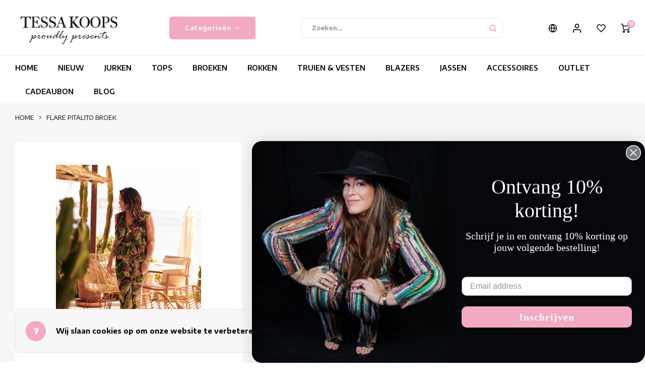

--- FILE ---
content_type: text/html;charset=utf-8
request_url: https://www.tessakoops.com/nl/flare-pitalito-broek.html
body_size: 19745
content:
<!DOCTYPE html>
<html lang="nl">
	
  <head>
    
        
    <meta charset="utf-8"/>
<!-- [START] 'blocks/head.rain' -->
<!--

  (c) 2008-2026 Lightspeed Netherlands B.V.
  http://www.lightspeedhq.com
  Generated: 14-01-2026 @ 12:45:57

-->
<link rel="canonical" href="https://www.tessakoops.com/nl/flare-pitalito-broek.html"/>
<link rel="alternate" href="https://www.tessakoops.com/nl/index.rss" type="application/rss+xml" title="Nieuwe producten"/>
<link href="https://cdn.webshopapp.com/assets/cookielaw.css?2025-02-20" rel="stylesheet" type="text/css"/>
<meta name="robots" content="noodp,noydir"/>
<meta name="google-site-verification" content="Bar5UYlQh4NxIh3jGezi1SX-runIhPG-Ui82gUhuq50"/>
<meta name="google-site-verification" content="Fotya2jJ_AKun7ogcZf41ZRU7XppCpKQcHy1Uaj8PEI"/>
<meta name="google-site-verification" content="J7eRU_iHqD-Fh1YRBx-igbHb_yfIUtEvTOsMkeTJnII"/>
<meta property="og:url" content="https://www.tessakoops.com/nl/flare-pitalito-broek.html?source=facebook"/>
<meta property="og:site_name" content="Tessa Koops"/>
<meta property="og:title" content="Flare Pitalito broek  | Dames Broek Kopen | Tessa Koops Designer"/>
<meta property="og:description" content="Flare Pitalito broek van Tessa Koops Mode Ontwerper Elegante en Kleurrijke Design Kleding gemaakt van Exclusieve Stoffen"/>
<meta property="og:image" content="https://cdn.webshopapp.com/shops/178919/files/432151741/tessa-koops-flare-pitalito-broek.jpg"/>
<script>
(function(w,d,s,l,i){w[l]=w[l]||[];w[l].push({'gtm.start':
new Date().getTime(),event:'gtm.js'});var f=d.getElementsByTagName(s)[0],
j=d.createElement(s),dl=l!='dataLayer'?'&l='+l:'';j.async=true;j.src=
'https://www.googletagmanager.com/gtm.js?id='+i+dl;f.parentNode.insertBefore(j,f);
})(window,document,'script','dataLayer','GTM-PP6GGQD');
</script>
<script>
<meta name="facebook-domain-verification" content="k7n1bq9goqlwxznkt79pyp4kfompxy" />
</script>
<script src="https://ajax.googleapis.com/ajax/libs/jquery/1.9.1/jquery.min.js"></script>
<script src="https://services.elfsight.com/lightspeed/assets/plugins/jquery.instashow.packaged.js"></script>
<!--[if lt IE 9]>
<script src="https://cdn.webshopapp.com/assets/html5shiv.js?2025-02-20"></script>
<![endif]-->
<!-- [END] 'blocks/head.rain' -->
    <title>Flare Pitalito broek  | Dames Broek Kopen | Tessa Koops Designer - Tessa Koops</title>
    <meta name="description" content="Flare Pitalito broek van Tessa Koops Mode Ontwerper Elegante en Kleurrijke Design Kleding gemaakt van Exclusieve Stoffen" />
    <meta name="keywords" content="Flare Pitalito , Broek, Tessa Koops, Mode, Ontwerper, Elegante Kleding, Kleurrijke Kleding, Design, Kleding, Limited Edition, Exclusieve Stoffen" />
    <meta http-equiv="X-UA-Compatible" content="IE=edge,chrome=1">
    <meta name="viewport" content="width=device-width, initial-scale=1.0">
    <meta name="apple-mobile-web-app-capable" content="yes">
    <meta name="apple-mobile-web-app-status-bar-style" content="black">
    <meta property="fb:app_id" content="966242223397117"/>
    <meta name="viewport" content="width=device-width, initial-scale=1, maximum-scale=1, user-scalable=0"/>
    <meta name="apple-mobile-web-app-capable" content="yes">
    <meta name="HandheldFriendly" content="true" /> 
		<meta name="apple-mobile-web-app-title" content="Tessa Koops">
  	<meta property="og:image" content="https://cdn.webshopapp.com/shops/178919/themes/177911/assets/logo.png?20250925100703" />  
		<link rel="apple-touch-icon-precomposed" href="https://cdn.webshopapp.com/shops/178919/themes/177911/assets/homescreen-icon.jpg?20251117155603"/>
  
    <link rel="shortcut icon" href="https://cdn.webshopapp.com/shops/178919/themes/177911/assets/favicon.ico?20250925100703" type="image/x-icon" />
    <link href='//fonts.googleapis.com/css?family=Encode%20Sans%20Semi%20Expanded:400,300,500,600,700,800,900' rel='stylesheet' type='text/css'>
    <link href='//fonts.googleapis.com/css?family=Encode%20Sans%20Semi%20Expanded:400,300,500,600,700,800,900' rel='stylesheet' type='text/css'>
    <link rel="stylesheet" href="https://cdn.webshopapp.com/shops/178919/themes/177911/assets/bootstrap.css?20251117155603" />
    <link rel="stylesheet" href="https://cdn.webshopapp.com/shops/178919/themes/177911/assets/font-awesome-min.css?20251117155603" />
  	  	<link href="https://cdn.webshopapp.com/shops/178919/themes/177911/assets/gibbon-icons.css?20251117155603" rel="stylesheet">
    <link rel="stylesheet" href="https://cdn.webshopapp.com/shops/178919/themes/177911/assets/owl-carousel-min.css?20251117155603" />  
    <link rel="stylesheet" href="https://cdn.webshopapp.com/shops/178919/themes/177911/assets/semantic.css?20251117155603" />  
    <link rel="stylesheet" href="https://cdn.webshopapp.com/shops/178919/themes/177911/assets/jquery-fancybox-min.css?20251117155603" /> 
    <link rel="stylesheet" href="https://cdn.webshopapp.com/shops/178919/themes/177911/assets/style.css?20251117155603?903" /> 
    <link rel="stylesheet" href="https://cdn.webshopapp.com/shops/178919/themes/177911/assets/settings.css?20251117155603" />  
    <link rel="stylesheet" href="https://cdn.webshopapp.com/assets/gui-2-0.css?2025-02-20" />
    <link rel="stylesheet" href="https://cdn.webshopapp.com/assets/gui-responsive-2-0.css?2025-02-20" />   
  	<link href='https://unpkg.com/boxicons@2.0.9/css/boxicons.min.css' rel='stylesheet'>
    <link rel="stylesheet" href="https://cdn.webshopapp.com/shops/178919/themes/177911/assets/custom.css?20251117155603" />
  
  	<script src="https://apps.elfsight.com/p/platform.js" defer></script>

    <script src="https://cdn.webshopapp.com/assets/jquery-1-9-1.js?2025-02-20"></script>
    <script src="https://cdn.webshopapp.com/assets/jquery-ui-1-10-1.js?2025-02-20"></script>
    
   
    <script src="https://cdn.webshopapp.com/shops/178919/themes/177911/assets/bootstrap.js?20251117155603"></script>
    <script src="https://cdn.webshopapp.com/shops/178919/themes/177911/assets/owl-carousel-min.js?20251117155603"></script>
    <script src="https://cdn.webshopapp.com/shops/178919/themes/177911/assets/semantic.js?20251117155603"></script>
    <script src="https://cdn.webshopapp.com/shops/178919/themes/177911/assets/jquery-fancybox-min.js?20251117155603"></script>
    <script src="https://cdn.webshopapp.com/shops/178919/themes/177911/assets/moment.js?20251117155603"></script>  
    <script src="https://cdn.webshopapp.com/shops/178919/themes/177911/assets/js-cookie.js?20251117155603"></script>
    <script src="https://cdn.webshopapp.com/shops/178919/themes/177911/assets/jquery-countdown-min.js?20251117155603"></script>
  	<script src="https://cdn.webshopapp.com/shops/178919/themes/177911/assets/masonry.js?20251117155603"></script>
    <script src="https://cdn.webshopapp.com/shops/178919/themes/177911/assets/global.js?20251117155603?563"></script>
  	<script src="//cdnjs.cloudflare.com/ajax/libs/jqueryui-touch-punch/0.2.3/jquery.ui.touch-punch.min.js"></script>
    
    <script src="https://cdn.webshopapp.com/shops/178919/themes/177911/assets/jcarousel.js?20251117155603"></script>
    <script src="https://cdn.webshopapp.com/assets/gui.js?2025-02-20"></script>
    <script src="https://cdn.webshopapp.com/assets/gui-responsive-2-0.js?2025-02-20"></script>
    
        
    
    <!--[if lt IE 9]>
    <link rel="stylesheet" href="https://cdn.webshopapp.com/shops/178919/themes/177911/assets/style-ie.css?20251117155603" />
    <![endif]-->
  </head>  <body class=""><script type="application/ld+json">
[
			{
    "@context": "http://schema.org",
    "@type": "BreadcrumbList",
    "itemListElement":
    [
      {
        "@type": "ListItem",
        "position": 1,
        "item": {
        	"@id": "https://www.tessakoops.com/nl/",
        	"name": "Home"
        }
      },
    	    	{
    		"@type": "ListItem",
     		"position": 2,
     		"item":	{
      		"@id": "https://www.tessakoops.com/nl/flare-pitalito-broek.html",
      		"name": "FLARE PITALITO  BROEK"
    		}
    	}    	    ]
  },
      
      
  {
    "@context": "http://schema.org",
    "@type": "Product", 
    "name": "TESSA KOOPS FLARE PITALITO  BROEK",
    "url": "https://www.tessakoops.com/nl/flare-pitalito-broek.html",
    "brand": "TESSA KOOPS",    "description": "Flare Pitalito broek van Tessa Koops Mode Ontwerper Elegante en Kleurrijke Design Kleding gemaakt van Exclusieve Stoffen",    "image": "https://cdn.webshopapp.com/shops/178919/files/432151741/300x250x2/tessa-koops-flare-pitalito-broek.jpg",                "offers": {
      "@type": "Offer",
            "price": "79.00",
      "priceCurrency": "EUR",
            "url": "https://www.tessakoops.com/nl/flare-pitalito-broek.html",
      "priceValidUntil": "2027-01-14"
            	,"availability": "https://schema.org/InStock"
                ,"inventoryLevel": "3"
                    
    }
    ,
    "aggregateRating": {
      "@type": "AggregateRating",
      "bestRating": "5",
      "worstRating": "1",
      "ratingValue": "5",
      "reviewCount": "3"
    },
    "review": [
    	      {
        "@type": "Review",
        "author": "Marleen Hoogland",
        "datePublished": "2023-06-23",
        "description": "Prachtige broek, net als alle andere flared broeken van Tessa geweldig te combineren van casual tot feestelijk /chiq, super gaaf dus en heel draagbaar!",
        "name": "",
        "reviewRating": {
          "@type": "Rating",
          "bestRating": "5",
          "ratingValue": "5",
          "worstRating": "1"
        }
      },      {
        "@type": "Review",
        "author": "Marleen Hoogland",
        "datePublished": "2023-06-23",
        "description": "Geweldige broek, net zoals alle flairbroeken van Tessa super draagbaar, geschikt voor elke gelegenheid van casual tot feestelijk chique.",
        "name": "",
        "reviewRating": {
          "@type": "Rating",
          "bestRating": "5",
          "ratingValue": "5",
          "worstRating": "1"
        }
      },      {
        "@type": "Review",
        "author": "Marijke",
        "datePublished": "2023-04-17",
        "description": "Echt een fantastische broek, krijg zoveel complimenten. Zit HEERLIJK!",
        "name": "",
        "reviewRating": {
          "@type": "Rating",
          "bestRating": "5",
          "ratingValue": "5",
          "worstRating": "1"
        }
      }    ]
      },
      
    {
  "@context": "http://schema.org",
  "@id": "https://www.tessakoops.com/nl/#Organization",
  "@type": "Organization",
  "url": "https://www.tessakoops.com/", 
  "name": "Tessa Koops",
  "logo": "https://cdn.webshopapp.com/shops/178919/themes/177911/assets/logo.png?20250925100703",
  "telephone": "+31 (0)20 777 36 33",
  "email": ""
    }
  ]
</script><div class="cart-messages hidden"><ul></ul></div><div id="login-popup" class="mobile-popup" data-popup="login"><div class="popup-inner"><div class="title-small title-font">Inloggen</div><form class="formLogin" id="formLogin" action="https://www.tessakoops.com/nl/account/loginPost/?return=https%3A%2F%2Fwww.tessakoops.com%2Fnl%2Fflare-pitalito-broek.html" method="post"><input type="hidden" name="key" value="80ad68fdfc19f948cdd88d291b326bb4" /><input type="hidden" name="type" value="login" /><input type="submit" hidden/><input type="text" name="email" id="formLoginEmail" value="" placeholder="E-mailadres" class="standard-input" /><input type="password" name="password" id="formLoginPassword" value="" placeholder="Wachtwoord" class="standard-input"/><div class="buttons"><a class="btn accent" href="#" onclick="$('#formLogin').submit(); return false;" title="Inloggen">Inloggen</a></div></form><div class="options"><a class="forgot-pw" href="https://www.tessakoops.com/nl/account/password/">Wachtwoord vergeten?</a><span class="or">of</span><a class="no-account" href="https://www.tessakoops.com/nl/account/register/">Nog geen account? Klik</a></div></div><div class="close-popup"><div class="close-popup-inner"><a href="javascript:;" class="close-mobile-popup" data-fancybox-close>
        Sluiten
      </a></div></div></div><div id="language-currency-popup" class="language-currency-popup mobile-popup"><div class="popup-inner"><div class="language-section"><div class="title-small title-font">Taal</div><div class="options-wrap"><div class="option active"><a href="https://www.tessakoops.com/nl/go/product/141417286"><div class="inner"><div class="icon"><img src="https://cdn.webshopapp.com/shops/178919/themes/177911/assets/flag-nl.svg?20251117155603" alt="flag-Nederlands"></div><div class="text">Nederlands</div></div></a></div><div class="option"><a href="https://www.tessakoops.com/de/go/product/141417286"><div class="inner"><div class="icon"><img src="https://cdn.webshopapp.com/shops/178919/themes/177911/assets/flag-de.svg?20251117155603" alt="flag-Deutsch"></div><div class="text">Deutsch</div></div></a></div><div class="option"><a href="https://www.tessakoops.com/en/go/product/141417286"><div class="inner"><div class="icon"><img src="https://cdn.webshopapp.com/shops/178919/themes/177911/assets/flag-en.svg?20251117155603" alt="flag-English"></div><div class="text">English</div></div></a></div></div></div><div class="currency-section"><div class="title-small title-font">Valuta</div><div class="options-wrap"><div class="option active"><a href="https://www.tessakoops.com/nl/session/currency/eur/"><div class="inner"><div class="icon"><span class="symbol">€</span></div><div class="text">EUR</div></div></a></div><div class="option"><a href="https://www.tessakoops.com/nl/session/currency/gbp/"><div class="inner"><div class="icon"><span class="symbol">£</span></div><div class="text">GBP</div></div></a></div><div class="option"><a href="https://www.tessakoops.com/nl/session/currency/usd/"><div class="inner"><div class="icon"><span class="symbol">$</span></div><div class="text">USD</div></div></a></div><div class="option"><a href="https://www.tessakoops.com/nl/session/currency/chf/"><div class="inner"><div class="icon"><span class="symbol">CHF</span></div><div class="text">CHF</div></div></a></div></div></div><div class="close-popup"><div class="close-popup-inner"><a href="javascript:;" class="close-mobile-popup" data-fancybox-close>
          Sluiten
        </a></div></div></div></div><div class="mobile-menu mobile-popup" data-popup="menu"><div class="popup-inner"><div class="menu-wrap"><div class="breads">Hoofdmenu</div><div class="title-small title-font">Categorieën</div><div class="menu"><ul><li class=""><a class="normal-link" href="https://www.tessakoops.com/nl/nieuw/">NIEUW</a></li><li class=""><a class="normal-link" href="https://www.tessakoops.com/nl/jurken/">JURKEN<span class="more-cats"><i class="fa fa-chevron-right"></i></span></a><div class="subs"><div class="breads">Hoofdmenu / jurken</div><div class="title-small title-font text-center subs-back"><i class="fa fa-chevron-left"></i>JURKEN</div><ul class=""><li class=""><a class="normal-link" href="https://www.tessakoops.com/nl/jurken/bloemenjurken/">Bloemenjurken</a></li><li class=""><a class="normal-link" href="https://www.tessakoops.com/nl/jurken/bohemian-jurken/">Bohemian jurken</a></li><li class=""><a class="normal-link" href="https://www.tessakoops.com/nl/jurken/chique-jurken/">Chique Jurken</a></li><li class=""><a class="normal-link" href="https://www.tessakoops.com/nl/jurken/cocktailjurken/">Cocktailjurken</a></li><li class=""><a class="normal-link" href="https://www.tessakoops.com/nl/jurken/elegante-jurken/">Elegante jurken</a></li><li class=""><a class="normal-link" href="https://www.tessakoops.com/nl/jurken/feestjurken/">Feestjurken</a></li><li class=""><a class="normal-link" href="https://www.tessakoops.com/nl/jurken/getailleerde-jurken/">Getailleerde jurken </a></li><li class=""><a class="normal-link" href="https://www.tessakoops.com/nl/jurken/hippe-jurken/">Hippe jurken </a></li><li class=""><a class="normal-link" href="https://www.tessakoops.com/nl/jurken/kleurrijke-jurken/">Kleurrijke Jurken</a></li><li class=""><a class="normal-link" href="https://www.tessakoops.com/nl/jurken/kokerjurken/">Kokerjurken</a></li><li class=""><a class="normal-link" href="https://www.tessakoops.com/nl/jurken/korte-jurken/">Korte Jurken</a></li><li class=""><a class="normal-link" href="https://www.tessakoops.com/nl/jurken/korte-mouw-jurken/">Korte Mouw Jurken</a></li><li class=""><a class="normal-link" href="https://www.tessakoops.com/nl/jurken/lange-jurken/">Lange Jurken</a></li><li class=""><a class="normal-link" href="https://www.tessakoops.com/nl/jurken/lange-mouw-jurken/">Lange Mouw Jurken</a></li><li class=""><a class="normal-link" href="https://www.tessakoops.com/nl/jurken/luxe-jurken/">Luxe jurken </a></li><li class=""><a class="normal-link" href="https://www.tessakoops.com/nl/jurken/maxi-jurken/">Maxi jurken</a></li><li class=""><a class="normal-link" href="https://www.tessakoops.com/nl/jurken/mouwloze-jurken/">Mouwloze Jurken</a></li><li class=""><a class="normal-link" href="https://www.tessakoops.com/nl/jurken/wikkeljurken/">Wikkeljurken</a></li><li class=""><a class="normal-link" href="https://www.tessakoops.com/nl/jurken/zomerjurken/">Zomerjurken</a></li><li class=""><a class="normal-link" href="https://www.tessakoops.com/nl/jurken/jurken-met-print/">Jurken Met Print</a></li></ul></div></li><li class=""><a class="normal-link" href="https://www.tessakoops.com/nl/tops/">TOPS<span class="more-cats"><i class="fa fa-chevron-right"></i></span></a><div class="subs"><div class="breads">Hoofdmenu / tops</div><div class="title-small title-font text-center subs-back"><i class="fa fa-chevron-left"></i>TOPS</div><ul class=""><li class=""><a class="normal-link" href="https://www.tessakoops.com/nl/tops/tunieken/">TUNIEKEN<span class="more-cats"><i class="fa fa-chevron-right"></i></span></a><div class="subs"><div class="breads">Hoofdmenu / tops / tunieken</div><div class="title-small title-font text-center subs-back"><i class="fa fa-chevron-left"></i>TUNIEKEN</div><ul class=""><li class=""><a class="normal-link" href="https://www.tessakoops.com/nl/tops/tunieken/lange-tunieken/">Lange tunieken</a></li><li class=""><a class="normal-link" href="https://www.tessakoops.com/nl/tops/tunieken/strandtuniek/">Strandtuniek</a></li><li class=""><a class="normal-link" href="https://www.tessakoops.com/nl/tops/tunieken/tuniek-met-print/">Tuniek Met Print</a></li><li class=""><a class="normal-link" href="https://www.tessakoops.com/nl/tops/tunieken/tunieken-met-lange-mouwen/">Tunieken Met Lange Mouwen</a></li><li class=""><a class="normal-link" href="https://www.tessakoops.com/nl/tops/tunieken/tuniekjurken/">Tuniekjurken</a></li></ul></div></li><li class=""><a class="normal-link" href="https://www.tessakoops.com/nl/tops/elegante-tops/">Elegante tops</a></li><li class=""><a class="normal-link" href="https://www.tessakoops.com/nl/tops/kleurrijke-tops/">Kleurrijke tops</a></li><li class=""><a class="normal-link" href="https://www.tessakoops.com/nl/tops/mouwloze-damestops/">Mouwloze Damestops</a></li><li class=""><a class="normal-link" href="https://www.tessakoops.com/nl/tops/tops-met-korte-mouwen/">Tops Met Korte Mouwen</a></li><li class=""><a class="normal-link" href="https://www.tessakoops.com/nl/tops/tops-met-lange-mouwen/">Tops Met Lange Mouwen</a></li><li class=""><a class="normal-link" href="https://www.tessakoops.com/nl/tops/zomertops/">Zomertops</a></li></ul></div></li><li class=""><a class="normal-link" href="https://www.tessakoops.com/nl/broeken/">BROEKEN<span class="more-cats"><i class="fa fa-chevron-right"></i></span></a><div class="subs"><div class="breads">Hoofdmenu / broeken</div><div class="title-small title-font text-center subs-back"><i class="fa fa-chevron-left"></i>BROEKEN</div><ul class=""><li class=""><a class="normal-link" href="https://www.tessakoops.com/nl/broeken/jumpsuits/">JUMPSUITS</a></li><li class=""><a class="normal-link" href="https://www.tessakoops.com/nl/broeken/damesbroeken-met-print/">Damesbroeken Met Print</a></li><li class=""><a class="normal-link" href="https://www.tessakoops.com/nl/broeken/flared-broeken/">Flared Broeken</a></li><li class=""><a class="normal-link" href="https://www.tessakoops.com/nl/broeken/gekleurde-broek/">Gekleurde broek</a></li><li class=""><a class="normal-link" href="https://www.tessakoops.com/nl/broeken/hoge-taille-broek/">Hoge taille broek</a></li><li class=""><a class="normal-link" href="https://www.tessakoops.com/nl/broeken/pantalons-dames/">Pantalons dames</a></li></ul></div></li><li class=""><a class="normal-link" href="https://www.tessakoops.com/nl/rokken/">ROKKEN<span class="more-cats"><i class="fa fa-chevron-right"></i></span></a><div class="subs"><div class="breads">Hoofdmenu / rokken</div><div class="title-small title-font text-center subs-back"><i class="fa fa-chevron-left"></i>ROKKEN</div><ul class=""><li class=""><a class="normal-link" href="https://www.tessakoops.com/nl/rokken/bloemenrokken/">Bloemenrokken</a></li><li class=""><a class="normal-link" href="https://www.tessakoops.com/nl/rokken/korte-rokken/">Korte Rokken</a></li><li class=""><a class="normal-link" href="https://www.tessakoops.com/nl/rokken/lange-rokken/">Lange Rokken</a></li><li class=""><a class="normal-link" href="https://www.tessakoops.com/nl/rokken/rokken-met-prints/">Rokken met prints</a></li><li class=""><a class="normal-link" href="https://www.tessakoops.com/nl/rokken/zomerrokken/">Zomerrokken</a></li></ul></div></li><li class=""><a class="normal-link" href="https://www.tessakoops.com/nl/truien-vesten/">TRUIEN &amp; VESTEN</a></li><li class=""><a class="normal-link" href="https://www.tessakoops.com/nl/blazers/">BLAZERS<span class="more-cats"><i class="fa fa-chevron-right"></i></span></a><div class="subs"><div class="breads">Hoofdmenu / blazers</div><div class="title-small title-font text-center subs-back"><i class="fa fa-chevron-left"></i>BLAZERS</div><ul class=""><li class=""><a class="normal-link" href="https://www.tessakoops.com/nl/blazers/blazers-met-prints/">Blazers met prints</a></li><li class=""><a class="normal-link" href="https://www.tessakoops.com/nl/blazers/casual-blazers/">Casual blazers</a></li></ul></div></li><li class=""><a class="normal-link" href="https://www.tessakoops.com/nl/jassen/">JASSEN</a></li><li class=""><a class="normal-link" href="https://www.tessakoops.com/nl/accessoires/">ACCESSOIRES</a></li><li class=""><a class="normal-link" href="https://www.tessakoops.com/nl/outlet/">OUTLET<span class="more-cats"><i class="fa fa-chevron-right"></i></span></a><div class="subs"><div class="breads">Hoofdmenu / outlet</div><div class="title-small title-font text-center subs-back"><i class="fa fa-chevron-left"></i>OUTLET</div><ul class=""><li class=""><a class="normal-link" href="https://www.tessakoops.com/nl/outlet/summer-outlet/">Summer outlet</a></li><li class=""><a class="normal-link" href="https://www.tessakoops.com/nl/outlet/winter-outlet/">Winter outlet</a></li><li class=""><a class="normal-link" href="https://www.tessakoops.com/nl/outlet/switching-seasons-sale/">Switching Seasons Sale</a></li></ul></div></li><li class="item"><a href="https://www.tessakoops.com/nl/buy-gift-card/" title="CADEAUBON">CADEAUBON</a></li><li class=""><a href="https://www.tessakoops.com/nl/blogs/tessa-koops/">BLOG</a></li></ul><ul><li><a href="javascript:;">Taal - NL<span class="more-cats"><i class="fa fa-chevron-right"></i></span></a><div class="subs"><div class="breads">Hoofdmenu</div><div class="title-small title-font text-center subs-back"><i class="fa fa-chevron-left"></i>Taal</div><ul class=""><li class="active"><a class="normal-link" href="https://www.tessakoops.com/nl/">Nederlands</a></li><li class=""><a class="normal-link" href="https://www.tessakoops.com/de/">Deutsch</a></li><li class=""><a class="normal-link" href="https://www.tessakoops.com/en/">English</a></li></ul></div></li><li><a href="javascript:;">Valuta - €<span class="more-cats"><i class="fa fa-chevron-right"></i></span></a><div class="subs"><div class="breads">Hoofdmenu</div><div class="title-small title-font text-center subs-back"><i class="fa fa-chevron-left"></i>Valuta</div><ul class=""><li class="active"><a class="normal-link" href="https://www.tessakoops.com/nl/session/currency/eur/">EUR</a></li><li class=""><a class="normal-link" href="https://www.tessakoops.com/nl/session/currency/gbp/">GBP</a></li><li class=""><a class="normal-link" href="https://www.tessakoops.com/nl/session/currency/usd/">USD</a></li><li class=""><a class="normal-link" href="https://www.tessakoops.com/nl/session/currency/chf/">CHF</a></li></ul></div></li><li class="highlight hidden-sm"><a class="open-mobile-slide" data-popup="login" href="javascript:;">Inloggen</a></li></ul></div></div></div><div class="close-popup dark"><div class="close-popup-inner"><a href="javascript:;" class="close-mobile-popup" data-fancybox-close>
        Sluiten
      </a></div></div></div><header id="header" class="with-large-logo"><div class="main-header"><div class="container"><div class="inner"><div class="logo large-logo align-middle"><a href="https://www.tessakoops.com/nl/"><img src="https://cdn.webshopapp.com/shops/178919/themes/177911/assets/logo.png?20250925100703" alt="Tessa Koops"></a></div><div class="vertical-menu-wrap hidden-xs hidden-md hidden-lg"><div class="btn-wrap"><a class="btn accent vertical-menu-btn open-mobile-slide" data-popup="menu" data-main-link href="javascript:;">Categorieën<i class="fa fa-angle-down"></i></a></div></div><div class="vertical-menu-wrap hidden-xs hidden-sm  "><div class="btn-wrap"><a class="btn accent vertical-menu-btn open-vertical-menu">Categorieën<i class="fa fa-angle-down"></i></a><div class="vertical-menu"><ul><li class=""><a class="" href="https://www.tessakoops.com/nl/nieuw/"><div class="category-wrap"><img src="https://cdn.webshopapp.com/shops/178919/files/480297477/100x100x1/nieuw.jpg" alt="NIEUW">
                                            NIEUW
                    </div></a></li><li class=""><a class="" href="https://www.tessakoops.com/nl/jurken/"><div class="category-wrap"><img src="https://cdn.webshopapp.com/shops/178919/files/480733828/100x100x1/jurken.jpg" alt="JURKEN">
                                            JURKEN
                    </div><i class="fa fa-chevron-right arrow-right"></i></a><div class="subs"><ul><li class="subs-title"><a class="" href="https://www.tessakoops.com/nl/jurken/">JURKEN</a></li><li class=""><a class="" href="https://www.tessakoops.com/nl/jurken/bloemenjurken/"><div>
                            Bloemenjurken
                          </div></a></li><li class=""><a class="" href="https://www.tessakoops.com/nl/jurken/bohemian-jurken/"><div>
                            Bohemian jurken
                          </div></a></li><li class=""><a class="" href="https://www.tessakoops.com/nl/jurken/chique-jurken/"><div>
                            Chique Jurken
                          </div></a></li><li class=""><a class="" href="https://www.tessakoops.com/nl/jurken/cocktailjurken/"><div>
                            Cocktailjurken
                          </div></a></li><li class=""><a class="" href="https://www.tessakoops.com/nl/jurken/elegante-jurken/"><div>
                            Elegante jurken
                          </div></a></li><li class=""><a class="" href="https://www.tessakoops.com/nl/jurken/feestjurken/"><div>
                            Feestjurken
                          </div></a></li><li class=""><a class="" href="https://www.tessakoops.com/nl/jurken/getailleerde-jurken/"><div>
                            Getailleerde jurken 
                          </div></a></li><li class=""><a class="" href="https://www.tessakoops.com/nl/jurken/hippe-jurken/"><div>
                            Hippe jurken 
                          </div></a></li><li class=""><a class="" href="https://www.tessakoops.com/nl/jurken/kleurrijke-jurken/"><div>
                            Kleurrijke Jurken
                          </div></a></li><li class=""><a class="" href="https://www.tessakoops.com/nl/jurken/kokerjurken/"><div>
                            Kokerjurken
                          </div></a></li><li class=""><a class="" href="https://www.tessakoops.com/nl/jurken/korte-jurken/"><div>
                            Korte Jurken
                          </div></a></li><li class=""><a class="" href="https://www.tessakoops.com/nl/jurken/korte-mouw-jurken/"><div>
                            Korte Mouw Jurken
                          </div></a></li><li class=""><a class="" href="https://www.tessakoops.com/nl/jurken/lange-jurken/"><div>
                            Lange Jurken
                          </div></a></li><li class=""><a class="" href="https://www.tessakoops.com/nl/jurken/lange-mouw-jurken/"><div>
                            Lange Mouw Jurken
                          </div></a></li><li class=""><a class="" href="https://www.tessakoops.com/nl/jurken/luxe-jurken/"><div>
                            Luxe jurken 
                          </div></a></li><li class=""><a class="" href="https://www.tessakoops.com/nl/jurken/maxi-jurken/"><div>
                            Maxi jurken
                          </div></a></li><li class=""><a class="" href="https://www.tessakoops.com/nl/jurken/mouwloze-jurken/"><div>
                            Mouwloze Jurken
                          </div></a></li><li class=""><a class="" href="https://www.tessakoops.com/nl/jurken/wikkeljurken/"><div>
                            Wikkeljurken
                          </div></a></li><li class=""><a class="" href="https://www.tessakoops.com/nl/jurken/zomerjurken/"><div>
                            Zomerjurken
                          </div></a></li><li class=""><a class="" href="https://www.tessakoops.com/nl/jurken/jurken-met-print/"><div>
                            Jurken Met Print
                          </div></a></li></ul></div></li><li class=""><a class="" href="https://www.tessakoops.com/nl/tops/"><div class="category-wrap"><img src="https://cdn.webshopapp.com/shops/178919/files/480734226/100x100x1/tops.jpg" alt="TOPS">
                                            TOPS
                    </div><i class="fa fa-chevron-right arrow-right"></i></a><div class="subs"><ul><li class="subs-title"><a class="" href="https://www.tessakoops.com/nl/tops/">TOPS</a></li><li class=""><a class="" href="https://www.tessakoops.com/nl/tops/tunieken/"><div>
                            TUNIEKEN
                          </div><i class="fa fa-chevron-right arrow-right"></i></a><div class="subs"><ul><li class="subs-title"><a class="" href="https://www.tessakoops.com/nl/tops/tunieken/">TUNIEKEN</a></li><li class=""><a class="" href="https://www.tessakoops.com/nl/tops/tunieken/lange-tunieken/"><div>
                                  Lange tunieken
                                </div></a></li><li class=""><a class="" href="https://www.tessakoops.com/nl/tops/tunieken/strandtuniek/"><div>
                                  Strandtuniek
                                </div></a></li><li class=""><a class="" href="https://www.tessakoops.com/nl/tops/tunieken/tuniek-met-print/"><div>
                                  Tuniek Met Print
                                </div></a></li><li class=""><a class="" href="https://www.tessakoops.com/nl/tops/tunieken/tunieken-met-lange-mouwen/"><div>
                                  Tunieken Met Lange Mouwen
                                </div></a></li><li class=""><a class="" href="https://www.tessakoops.com/nl/tops/tunieken/tuniekjurken/"><div>
                                  Tuniekjurken
                                </div></a></li></ul></div></li><li class=""><a class="" href="https://www.tessakoops.com/nl/tops/elegante-tops/"><div>
                            Elegante tops
                          </div></a></li><li class=""><a class="" href="https://www.tessakoops.com/nl/tops/kleurrijke-tops/"><div>
                            Kleurrijke tops
                          </div></a></li><li class=""><a class="" href="https://www.tessakoops.com/nl/tops/mouwloze-damestops/"><div>
                            Mouwloze Damestops
                          </div></a></li><li class=""><a class="" href="https://www.tessakoops.com/nl/tops/tops-met-korte-mouwen/"><div>
                            Tops Met Korte Mouwen
                          </div></a></li><li class=""><a class="" href="https://www.tessakoops.com/nl/tops/tops-met-lange-mouwen/"><div>
                            Tops Met Lange Mouwen
                          </div></a></li><li class=""><a class="" href="https://www.tessakoops.com/nl/tops/zomertops/"><div>
                            Zomertops
                          </div></a></li></ul></div></li><li class=""><a class="" href="https://www.tessakoops.com/nl/broeken/"><div class="category-wrap"><img src="https://cdn.webshopapp.com/shops/178919/files/487960593/100x100x1/broeken.jpg" alt="BROEKEN">
                                            BROEKEN
                    </div><i class="fa fa-chevron-right arrow-right"></i></a><div class="subs"><ul><li class="subs-title"><a class="" href="https://www.tessakoops.com/nl/broeken/">BROEKEN</a></li><li class=""><a class="" href="https://www.tessakoops.com/nl/broeken/jumpsuits/"><div>
                            JUMPSUITS
                          </div></a></li><li class=""><a class="" href="https://www.tessakoops.com/nl/broeken/damesbroeken-met-print/"><div>
                            Damesbroeken Met Print
                          </div></a></li><li class=""><a class="" href="https://www.tessakoops.com/nl/broeken/flared-broeken/"><div>
                            Flared Broeken
                          </div></a></li><li class=""><a class="" href="https://www.tessakoops.com/nl/broeken/gekleurde-broek/"><div>
                            Gekleurde broek
                          </div></a></li><li class=""><a class="" href="https://www.tessakoops.com/nl/broeken/hoge-taille-broek/"><div>
                            Hoge taille broek
                          </div></a></li><li class=""><a class="" href="https://www.tessakoops.com/nl/broeken/pantalons-dames/"><div>
                            Pantalons dames
                          </div></a></li></ul></div></li><li class=""><a class="" href="https://www.tessakoops.com/nl/rokken/"><div class="category-wrap"><img src="https://cdn.webshopapp.com/shops/178919/files/487594380/100x100x1/rokken.jpg" alt="ROKKEN">
                                            ROKKEN
                    </div><i class="fa fa-chevron-right arrow-right"></i></a><div class="subs"><ul><li class="subs-title"><a class="" href="https://www.tessakoops.com/nl/rokken/">ROKKEN</a></li><li class=""><a class="" href="https://www.tessakoops.com/nl/rokken/bloemenrokken/"><div>
                            Bloemenrokken
                          </div></a></li><li class=""><a class="" href="https://www.tessakoops.com/nl/rokken/korte-rokken/"><div>
                            Korte Rokken
                          </div></a></li><li class=""><a class="" href="https://www.tessakoops.com/nl/rokken/lange-rokken/"><div>
                            Lange Rokken
                          </div></a></li><li class=""><a class="" href="https://www.tessakoops.com/nl/rokken/rokken-met-prints/"><div>
                            Rokken met prints
                          </div></a></li><li class=""><a class="" href="https://www.tessakoops.com/nl/rokken/zomerrokken/"><div>
                            Zomerrokken
                          </div></a></li></ul></div></li><li class=""><a class="" href="https://www.tessakoops.com/nl/truien-vesten/"><div class="category-wrap"><img src="https://cdn.webshopapp.com/shops/178919/files/487599480/100x100x1/truien-vesten.jpg" alt="TRUIEN &amp; VESTEN">
                                            TRUIEN &amp; VESTEN
                    </div></a></li><li class=""><a class="" href="https://www.tessakoops.com/nl/blazers/"><div class="category-wrap"><img src="https://cdn.webshopapp.com/shops/178919/files/487583152/100x100x1/blazers.jpg" alt="BLAZERS">
                                            BLAZERS
                    </div><i class="fa fa-chevron-right arrow-right"></i></a><div class="subs"><ul><li class="subs-title"><a class="" href="https://www.tessakoops.com/nl/blazers/">BLAZERS</a></li><li class=""><a class="" href="https://www.tessakoops.com/nl/blazers/blazers-met-prints/"><div>
                            Blazers met prints
                          </div></a></li><li class=""><a class="" href="https://www.tessakoops.com/nl/blazers/casual-blazers/"><div>
                            Casual blazers
                          </div></a></li></ul></div></li><li class=""><a class="" href="https://www.tessakoops.com/nl/jassen/"><div class="category-wrap"><img src="https://cdn.webshopapp.com/shops/178919/files/487584373/100x100x1/jassen.jpg" alt="JASSEN">
                                            JASSEN
                    </div></a></li><li class=""><a class="" href="https://www.tessakoops.com/nl/accessoires/"><div class="category-wrap"><img src="https://cdn.webshopapp.com/shops/178919/files/487599914/100x100x1/accessoires.jpg" alt="ACCESSOIRES">
                                            ACCESSOIRES
                    </div></a></li><li class=""><a class="" href="https://www.tessakoops.com/nl/outlet/"><div class="category-wrap"><img src="https://cdn.webshopapp.com/shops/178919/files/487582125/100x100x1/outlet.jpg" alt="OUTLET">
                                            OUTLET
                    </div><i class="fa fa-chevron-right arrow-right"></i></a><div class="subs"><ul><li class="subs-title"><a class="" href="https://www.tessakoops.com/nl/outlet/">OUTLET</a></li><li class=""><a class="" href="https://www.tessakoops.com/nl/outlet/summer-outlet/"><div>
                            Summer outlet
                          </div></a></li><li class=""><a class="" href="https://www.tessakoops.com/nl/outlet/winter-outlet/"><div>
                            Winter outlet
                          </div></a></li><li class=""><a class="" href="https://www.tessakoops.com/nl/outlet/switching-seasons-sale/"><div>
                            Switching Seasons Sale
                          </div></a></li></ul></div></li><li class="item"><a href="https://www.tessakoops.com/nl/buy-gift-card/" title="CADEAUBON">CADEAUBON</a></li><li class=""><a class="" href="https://www.tessakoops.com/nl/blogs/tessa-koops/"><div><img src="https://cdn.webshopapp.com/shops/178919/files/474143044/100x100x1/tessa-in-sevilla.jpg" alt="TESSA IN SEVILLA">
                                                                  BLOG
                    </div></a></li></ul></div></div><div class="vertical-menu-overlay general-overlay"></div></div><div class="search-bar hidden-xs"><form action="https://www.tessakoops.com/nl/search/" method="get" id="formSearch"  class="search-form"  data-search-type="desktop"><div class="relative search-wrap"><input type="text" name="q" autocomplete="off"  value="" placeholder="Zoeken..." class="standard-input" data-input="desktop"/><span onclick="$(this).closest('form').submit();" title="Zoeken" class="icon icon-search"><i class="sm sm-search"></i></span><span onclick="$(this).closest('form').find('input').val('').trigger('keyup');" class="icon icon-hide-search hidden"><i class="fa fa-close"></i></span></div><div class="search-overlay general-overlay"></div></form></div><div class="icons hidden-xs"><ul><li class="hidden-xs"><a href="#language-currency-popup" data-fancybox><i class="sm sm-globe"></i></a></li><li class="hidden-xs"><a href="#login-popup" data-fancybox><i class="sm sm-user"></i></a></li><li class="hidden-xs"><a href="#login-popup" data-fancybox><div class="icon-wrap"><i class="sm sm-heart-o"></i><div class="items" data-wishlist-items></div></div></a></li><li><a href="https://www.tessakoops.com/nl/cart/"><div class="icon-wrap"><i class="sm sm-cart"></i><div class="items" data-cart-items>0</div></div></a></li></ul></div></div></div><div class="search-autocomplete hidden-xs" data-search-type="desktop"><div class="container"><div class="box"><div class="title-small title-font">Zoekresultaten voor "<span data-search-query></span>"</div><div class="inner-wrap"><div class="side  filter-style-tags"><div class="filter-scroll-wrap"><div class="filter-scroll"><div class="subtitle title-font">Filters</div><form data-search-type="desktop"><div class="filter-boxes"><div class="filter-wrap sort"><select name="sort" class="custom-select"></select></div></div><div class="filter-boxes custom-filters"></div></form></div></div></div><div class="results"><div class="feat-categories hidden"><div class="subtitle title-font">Categorieën</div><div class="cats"><ul></ul></div></div><div class="search-products products-livesearch row"></div><div class="more"><a href="#" class="btn accent">Bekijk alle resultaten <span>(0)</span></a></div><div class="notfound">Geen producten gevonden...</div></div></div></div></div></div></div><div class="main-menu hidden-sm hidden-xs"><div class="container"><ul><li class=""><a href="https://www.tessakoops.com/nl/">HOME</a></li><li class=" relative"><a href="https://www.tessakoops.com/nl/nieuw/">NIEUW</a></li><li class=" relative"><a href="https://www.tessakoops.com/nl/jurken/">JURKEN</a><div class="simple-menu-wrap"><ul class="simple-menu block-shadow"><li class=""><a href="https://www.tessakoops.com/nl/jurken/bloemenjurken/">Bloemenjurken</a></li><li class=""><a href="https://www.tessakoops.com/nl/jurken/bohemian-jurken/">Bohemian jurken</a></li><li class=""><a href="https://www.tessakoops.com/nl/jurken/chique-jurken/">Chique Jurken</a></li><li class=""><a href="https://www.tessakoops.com/nl/jurken/cocktailjurken/">Cocktailjurken</a></li><li class=""><a href="https://www.tessakoops.com/nl/jurken/elegante-jurken/">Elegante jurken</a></li><li class=""><a href="https://www.tessakoops.com/nl/jurken/feestjurken/">Feestjurken</a></li><li class=""><a href="https://www.tessakoops.com/nl/jurken/getailleerde-jurken/">Getailleerde jurken </a></li><li class=""><a href="https://www.tessakoops.com/nl/jurken/hippe-jurken/">Hippe jurken </a></li><li class=""><a href="https://www.tessakoops.com/nl/jurken/kleurrijke-jurken/">Kleurrijke Jurken</a></li><li class=""><a href="https://www.tessakoops.com/nl/jurken/kokerjurken/">Kokerjurken</a></li><li class=""><a href="https://www.tessakoops.com/nl/jurken/korte-jurken/">Korte Jurken</a></li><li class=""><a href="https://www.tessakoops.com/nl/jurken/korte-mouw-jurken/">Korte Mouw Jurken</a></li><li class=""><a href="https://www.tessakoops.com/nl/jurken/lange-jurken/">Lange Jurken</a></li><li class=""><a href="https://www.tessakoops.com/nl/jurken/lange-mouw-jurken/">Lange Mouw Jurken</a></li><li class=""><a href="https://www.tessakoops.com/nl/jurken/luxe-jurken/">Luxe jurken </a></li><li class=""><a href="https://www.tessakoops.com/nl/jurken/maxi-jurken/">Maxi jurken</a></li><li class=""><a href="https://www.tessakoops.com/nl/jurken/mouwloze-jurken/">Mouwloze Jurken</a></li><li class=""><a href="https://www.tessakoops.com/nl/jurken/wikkeljurken/">Wikkeljurken</a></li><li class=""><a href="https://www.tessakoops.com/nl/jurken/zomerjurken/">Zomerjurken</a></li><li class=""><a href="https://www.tessakoops.com/nl/jurken/jurken-met-print/">Jurken Met Print</a></li></ul></div></li><li class=" relative"><a href="https://www.tessakoops.com/nl/tops/">TOPS</a><div class="simple-menu-wrap"><ul class="simple-menu block-shadow"><li class=""><a href="https://www.tessakoops.com/nl/tops/tunieken/">TUNIEKEN</a><div class="subs"><ul class="block-shadow"><li class=""><a href="https://www.tessakoops.com/nl/tops/tunieken/lange-tunieken/">Lange tunieken</a></li><li class=""><a href="https://www.tessakoops.com/nl/tops/tunieken/strandtuniek/">Strandtuniek</a></li><li class=""><a href="https://www.tessakoops.com/nl/tops/tunieken/tuniek-met-print/">Tuniek Met Print</a></li><li class=""><a href="https://www.tessakoops.com/nl/tops/tunieken/tunieken-met-lange-mouwen/">Tunieken Met Lange Mouwen</a></li><li class=""><a href="https://www.tessakoops.com/nl/tops/tunieken/tuniekjurken/">Tuniekjurken</a></li></ul></div></li><li class=""><a href="https://www.tessakoops.com/nl/tops/elegante-tops/">Elegante tops</a></li><li class=""><a href="https://www.tessakoops.com/nl/tops/kleurrijke-tops/">Kleurrijke tops</a></li><li class=""><a href="https://www.tessakoops.com/nl/tops/mouwloze-damestops/">Mouwloze Damestops</a></li><li class=""><a href="https://www.tessakoops.com/nl/tops/tops-met-korte-mouwen/">Tops Met Korte Mouwen</a></li><li class=""><a href="https://www.tessakoops.com/nl/tops/tops-met-lange-mouwen/">Tops Met Lange Mouwen</a></li><li class=""><a href="https://www.tessakoops.com/nl/tops/zomertops/">Zomertops</a></li></ul></div></li><li class=" relative"><a href="https://www.tessakoops.com/nl/broeken/">BROEKEN</a><div class="simple-menu-wrap"><ul class="simple-menu block-shadow"><li class=""><a href="https://www.tessakoops.com/nl/broeken/jumpsuits/">JUMPSUITS</a></li><li class=""><a href="https://www.tessakoops.com/nl/broeken/damesbroeken-met-print/">Damesbroeken Met Print</a></li><li class=""><a href="https://www.tessakoops.com/nl/broeken/flared-broeken/">Flared Broeken</a></li><li class=""><a href="https://www.tessakoops.com/nl/broeken/gekleurde-broek/">Gekleurde broek</a></li><li class=""><a href="https://www.tessakoops.com/nl/broeken/hoge-taille-broek/">Hoge taille broek</a></li><li class=""><a href="https://www.tessakoops.com/nl/broeken/pantalons-dames/">Pantalons dames</a></li></ul></div></li><li class=" relative"><a href="https://www.tessakoops.com/nl/rokken/">ROKKEN</a><div class="simple-menu-wrap"><ul class="simple-menu block-shadow"><li class=""><a href="https://www.tessakoops.com/nl/rokken/bloemenrokken/">Bloemenrokken</a></li><li class=""><a href="https://www.tessakoops.com/nl/rokken/korte-rokken/">Korte Rokken</a></li><li class=""><a href="https://www.tessakoops.com/nl/rokken/lange-rokken/">Lange Rokken</a></li><li class=""><a href="https://www.tessakoops.com/nl/rokken/rokken-met-prints/">Rokken met prints</a></li><li class=""><a href="https://www.tessakoops.com/nl/rokken/zomerrokken/">Zomerrokken</a></li></ul></div></li><li class=" relative"><a href="https://www.tessakoops.com/nl/truien-vesten/">TRUIEN &amp; VESTEN</a></li><li class=" relative"><a href="https://www.tessakoops.com/nl/blazers/">BLAZERS</a><div class="simple-menu-wrap"><ul class="simple-menu block-shadow"><li class=""><a href="https://www.tessakoops.com/nl/blazers/blazers-met-prints/">Blazers met prints</a></li><li class=""><a href="https://www.tessakoops.com/nl/blazers/casual-blazers/">Casual blazers</a></li></ul></div></li><li class=" relative"><a href="https://www.tessakoops.com/nl/jassen/">JASSEN</a></li><li class=" relative"><a href="https://www.tessakoops.com/nl/accessoires/">ACCESSOIRES</a></li><li class=" relative"><a href="https://www.tessakoops.com/nl/outlet/">OUTLET</a><div class="simple-menu-wrap"><ul class="simple-menu block-shadow"><li class=""><a href="https://www.tessakoops.com/nl/outlet/summer-outlet/">Summer outlet</a></li><li class=""><a href="https://www.tessakoops.com/nl/outlet/winter-outlet/">Winter outlet</a></li><li class=""><a href="https://www.tessakoops.com/nl/outlet/switching-seasons-sale/">Switching Seasons Sale</a></li></ul></div></li><li class="item"><a href="https://www.tessakoops.com/nl/buy-gift-card/" title="CADEAUBON">CADEAUBON</a></li><li class=""><a href="https://www.tessakoops.com/nl/blogs/tessa-koops/">BLOG</a></li></ul></div></div></header><div class="mobile-search mobile-popup visible-xs" data-popup="search"><div class="popup-inner"><div class="title-small title-font">Zoek uw product</div><form action="https://www.tessakoops.com/nl/search/" method="get" id="formSearchMobile" class="search-form" data-search-type="mobile"><div class="relative search-wrap"><input type="text" name="q" autocomplete="off"  value="" placeholder="Zoeken..." class="standard-input"  data-input="mobile"/><span onclick="$(this).closest('form').submit();" title="Zoeken" class="icon"><i class="sm sm-search"></i></span></div></form><div class="search-autocomplete" data-search-type="mobile"><div class="title-small title-font">Zoekresultaten voor "<span data-search-query></span>"</div><div class="inner-wrap"><div class="results"><div class="feat-categories hidden"><div class="subtitle title-font">Categorieën</div><div class="cats"><ul></ul></div></div><div class="search-products products-livesearch row"></div><div class="more"><a href="#" class="btn accent">Bekijk alle resultaten <span>(0)</span></a></div><div class="notfound">Geen producten gevonden...</div></div></div></div></div><div class="close-popup"><div class="close-popup-inner"><a href="javascript:;" class="close-mobile-popup" data-fancybox-close>
        Sluiten
      </a></div></div></div><div class="mobile-bar"><ul><li><a class="open-mobile-slide" data-popup="login" href="javascript:;"><i class="sm sm-heart-o"></i></a></li><li><a class="open-mobile-slide" data-popup="login" data-main-link href="javascript:;"><i class="sm sm-user"></i></a></li><li><a class="open-mobile-slide" data-popup="menu" data-main-link href="javascript:;"><i class="sm sm-bars"></i></a></li><li><a class="open-mobile-slide" data-popup="search" data-main-link href="javascript:;"><i class="sm sm-search"></i></a></li><li><a  href="https://www.tessakoops.com/nl/cart/"><span class="icon-wrap"><i class="sm sm-cart"></i><div class="items" data-cart-items>0</div></span></a></li></ul></div><main><div class="main-content"><div class="message-wrap live-message"><div class="message"><div class="icon info"><i class="fa fa-info"></i></div><div class="text"><ul><li>Lorem ipsum</li></ul></div></div></div><div id="add-review-popup" class="add-review-popup mobile-popup" data-popup="add-review"><div class="popup-inner"><div class="title-wrap"><div class="subtitle">Je beoordeling toevoegen</div><div class="title-small title-font">FLARE PITALITO  BROEK</div></div><form action="https://www.tessakoops.com/nl/account/reviewPost/141417286/" method="post"><input type="hidden" name="key" value="80ad68fdfc19f948cdd88d291b326bb4"><input class="standard-input required" type="text" name="name" value="" placeholder="Naam"><select id="gui-form-score" name="score" class="custom-select"><option value="1">1 star</option><option value="2">2 stars</option><option value="3">3 stars</option><option value="4">4 stars</option><option value="5" selected="selected">5 stars</option></select><textarea name="review" placeholder="Beoordelen" class="standard-input required"></textarea><div class="button"><a class="btn submit-form accent" href="javascript:;">Opslaan</a></div></form><div class="close-popup"><div class="close-popup-inner"><a href="javascript:;" class="close-mobile-popup" data-fancybox-close>
          Sluiten
        </a></div></div></div></div><div id="productpage" class="test" data-url="https://www.tessakoops.com/nl/flare-pitalito-broek.html"><div class="product-detail-outer"><div class="product-detail-wrap"><div class="container"><div class="breadcrumbs"><a href="https://www.tessakoops.com/nl/" title="HOME">HOME</a><i class="fa fa-angle-right"></i><a class="last" href="https://www.tessakoops.com/nl/flare-pitalito-broek.html">FLARE PITALITO  BROEK</a></div><div class="flex product-detail"><div class="images-wrap"><div class="images"><div class="product-images owl-carousel owl-theme"><div class="item"><a href="https://cdn.webshopapp.com/shops/178919/files/432151741/image.jpg" data-fancybox="product-images"><div class="image"><img src="https://cdn.webshopapp.com/shops/178919/files/432151741/500x500x2/image.jpg" alt="TESSA KOOPS FLARE PITALITO  BROEK" title="TESSA KOOPS FLARE PITALITO  BROEK"></div></a></div><div class="item"><a href="https://cdn.webshopapp.com/shops/178919/files/426590808/image.jpg" data-fancybox="product-images"><div class="image"><img src="https://cdn.webshopapp.com/shops/178919/files/426590808/500x500x2/image.jpg" alt="TESSA KOOPS FLARE PITALITO  BROEK" title="TESSA KOOPS FLARE PITALITO  BROEK"></div></a></div><div class="item"><a href="https://cdn.webshopapp.com/shops/178919/files/432151777/image.jpg" data-fancybox="product-images"><div class="image"><img src="https://cdn.webshopapp.com/shops/178919/files/432151777/500x500x2/image.jpg" alt="TESSA KOOPS FLARE PITALITO  BROEK" title="TESSA KOOPS FLARE PITALITO  BROEK"></div></a></div><div class="item"><a href="https://cdn.webshopapp.com/shops/178919/files/423213312/image.jpg" data-fancybox="product-images"><div class="image"><img src="https://cdn.webshopapp.com/shops/178919/files/423213312/500x500x2/image.jpg" alt="TESSA KOOPS FLARE PITALITO  BROEK" title="TESSA KOOPS FLARE PITALITO  BROEK"></div></a></div><div class="item"><a href="https://cdn.webshopapp.com/shops/178919/files/423213302/image.jpg" data-fancybox="product-images"><div class="image"><img src="https://cdn.webshopapp.com/shops/178919/files/423213302/500x500x2/image.jpg" alt="TESSA KOOPS FLARE PITALITO  BROEK" title="TESSA KOOPS FLARE PITALITO  BROEK"></div></a></div><div class="item"><a href="https://cdn.webshopapp.com/shops/178919/files/432151768/image.jpg" data-fancybox="product-images"><div class="image"><img src="https://cdn.webshopapp.com/shops/178919/files/432151768/500x500x2/image.jpg" alt="TESSA KOOPS FLARE PITALITO  BROEK" title="TESSA KOOPS FLARE PITALITO  BROEK"></div></a></div></div><div class="thumbs hidden-xs product-thumbs owl-carousel owl-theme"><div class="item"><div class="image active" data-index="1"><img src="https://cdn.webshopapp.com/shops/178919/files/432151741/500x500x2/image.jpg" alt="TESSA KOOPS FLARE PITALITO  BROEK" title="TESSA KOOPS FLARE PITALITO  BROEK"></div></div><div class="item"><div class="image" data-index="2"><img src="https://cdn.webshopapp.com/shops/178919/files/426590808/500x500x2/image.jpg" alt="TESSA KOOPS FLARE PITALITO  BROEK" title="TESSA KOOPS FLARE PITALITO  BROEK"></div></div><div class="item"><div class="image" data-index="3"><img src="https://cdn.webshopapp.com/shops/178919/files/432151777/500x500x2/image.jpg" alt="TESSA KOOPS FLARE PITALITO  BROEK" title="TESSA KOOPS FLARE PITALITO  BROEK"></div></div><div class="item"><div class="image" data-index="4"><img src="https://cdn.webshopapp.com/shops/178919/files/423213312/500x500x2/image.jpg" alt="TESSA KOOPS FLARE PITALITO  BROEK" title="TESSA KOOPS FLARE PITALITO  BROEK"></div></div><div class="item"><div class="image" data-index="5"><img src="https://cdn.webshopapp.com/shops/178919/files/423213302/500x500x2/image.jpg" alt="TESSA KOOPS FLARE PITALITO  BROEK" title="TESSA KOOPS FLARE PITALITO  BROEK"></div></div><div class="item"><div class="image" data-index="6"><img src="https://cdn.webshopapp.com/shops/178919/files/432151768/500x500x2/image.jpg" alt="TESSA KOOPS FLARE PITALITO  BROEK" title="TESSA KOOPS FLARE PITALITO  BROEK"></div></div></div></div></div><div class="info"><div class="product-info"><div class="top-info"><h1 class="product-title title-font">FLARE PITALITO  BROEK</h1><div class="stars-code"><div class="product-stars"><div class="stars"><i class="fa fa-star yellow"></i><i class="fa fa-star yellow"></i><i class="fa fa-star yellow"></i><i class="fa fa-star yellow"></i><i class="fa fa-star yellow"></i></div><div class="review-summary"><div class="total-score"><span >3</span> reviews</div><a class="open-mobile-slide hidden-lg hidden-md hidden-sm" data-popup="add-review" href="javascript:;">Je beoordeling toevoegen</a><a class="hidden-xs" href="#add-review-popup" data-fancybox>Je beoordeling toevoegen</a></div></div><div class="product-code"></div></div></div><div class="price-stock"><div class="price align-bottom"><span class="old-price"><span class="price-wrap">€99,00</span></span><span class="new-price"><span class="price-wrap">€79,00</span></span></div></div><div class="product-delivery success-color"><i class="fa fa-check"></i>1-3 dagen
        </div><p class="product-description">
                    De Flare Pitalito broek is een mooie flare broek met wijd uitlopende pijpen. De broek heeft een mooie print met zomerse kleuren. Makkelijk te combineren met een witte (Tula Lado) top of de bijpassende Ylio Pitalito top.
          
                                        <a class="" href="javascript:;" data-scroll="#product-content">Lees meer</a></p><form action="https://www.tessakoops.com/nl/cart/add/279238975/" id="product_configure_form" method="post"><div class="product-option"><div class="product-configure"><div class="product-configure-inner"><div class="option-wrap product-variants"><label class="label-title title-font">Maat</label><select name="variant" id="product_configure_variants" onchange="document.getElementById('product_configure_form').action = 'https://www.tessakoops.com/nl/product/variants/141417286/'; document.getElementById('product_configure_form').submit();"><option value="279238973">XS</option><option value="279238974">S</option><option value="279238975" selected="selected">M</option><option value="279238976">L</option><option value="279238977">XL</option></select></div></div></div><input type="hidden" name="bundle_id" id="product_configure_bundle_id" value=""></div><div class="cart"><div class="input-wrap"><div class="change"><a href="javascript:;" class="down hidden-xs" data-way="down"><i class="fa fa-minus"></i></a><input type="text" name="quantity" value="1" class="standard-input"/><a href="javascript:;" class="up hidden-xs" data-way="up"><i class="fa fa-plus"></i></a></div></div><a href="javascript:;" onclick="$(this).closest('form').submit();" class="btn cart-btn add-cart" title="Toevoegen aan winkelwagen">Toevoegen aan winkelwagen</a><a href="#login-popup" class="btn add-wish" title="Aan verlanglijst toevoegen" data-fancybox><i class="sm sm-heart-o"></i></a></div><div class="share-compare"><div class="share"><label>Deel dit product:</label><ul><li><a href="https://www.facebook.com/sharer/sharer.php?u=https://www.tessakoops.com/nl/flare-pitalito-broek.html" class="social facebook" target="_blank"><i class="fa fa-facebook"></i></a></li><li><a href="https://twitter.com/home?status=FLARE PITALITO  BROEK%20-%20flare-pitalito-broek.html" class="social twitter" target="_blank"><i class="fa fa-twitter"></i></a></li><li><a href="https://pinterest.com/pin/create/button/?url=https://www.tessakoops.com/nl/flare-pitalito-broek.html&media=https://cdn.webshopapp.com/shops/178919/files/432151741/image.jpg&description=De Flare Pitalito broek is een mooie flare broek met wijd uitlopende pijpen. De broek heeft een mooie print met zomerse kleuren. Makkelijk te combineren met een witte (Tula Lado) top of de bijpassende Ylio Pitalito top." class="social pinterest" target="_blank"><i class="fa fa-pinterest"></i></a></li></ul></div></div></form></div></div></div></div></div></div><div class="container"><div class="hidden-xs"><div class="usp-bar"><ul class=""><li><a><i class="fa fa-check"></i>Minimale besteding € 75,-</a></li><li><a><i class="fa fa-check"></i>Snelle levering (1-3 dagen)</a></li><li><a><i class="fa fa-check"></i>Eerlijke fashion items</a></li><li><a><i class="fa fa-check"></i>Gelimiteerde edities</a></li></ul></div></div><div class="mobile-tabs visible-xs"><a class="open-mobile-slide" data-popup="product-content" href="javascript:;"><div class="title title-font">Productomschrijving</div><i class="fa fa-angle-right"></i></a><a class="open-mobile-slide" data-popup="product-specs" href="javascript:;"><div class="title title-font">Maattabel</div><i class="fa fa-angle-right"></i></a><a class="open-mobile-slide" data-popup="product-related" href="javascript:;"><div class="title title-font">Gerelateerde producten</div><i class="fa fa-angle-right"></i></a></div><div class="content-block"><div class="content-inner"><div class="content-left"><div class="product-content general-content content-col mobile-popup" data-popup="product-content" id="product-content"><div class="popup-inner"><div class="title-small title-font">Beschrijving</div><div class="page" title="Pagina 2"><div class="layoutArea"><div class="column">De Flare Pitalito broek is een mooie flare broek met wijd uitlopende pijpen. De broek heeft een mooie print met zomerse kleuren. Makkelijk te combineren met een witte (Tula Lado) top of de bijpassende Ylio Pitalito top.</div></div></div><div class="page" title="Pagina 1"><div class="layoutArea"><div class="column"><p><strong>Stoffen</strong><br />93% Viscose<br />7% elastaan</p><p><strong>Lengte</strong><br />110 cm buitenbeen<br />84 cm binnenbeen</p></div></div></div><p><strong>Gelimiteerde editie</strong></p></div><div class="close-popup hidden-sm hidden-md hidden-lg"><div class="close-popup-inner"><a href="javascript:;" class="close-mobile-popup" data-fancybox-close>
                Sluiten
              </a></div></div></div><div class="content-col specs mobile-popup" data-popup="product-specs"><div class="popup-inner"><div class="title-small title-font" onclick="$(this).next('.spec-table').slideToggle();$(this).toggleClass('active');"><span>Maattabel</span><i class='bx bx-chevron-down'></i></div><div class="spec-table" style="display:none;"><table><tr><td class="spec-title"><strong>Bovenwijdte Maat XS </strong></td><td>87 - 90 cm</td></tr><tr><td class="spec-title"><strong>Bovenwijdte Maat S </strong></td><td>91 - 94 cm</td></tr><tr><td class="spec-title"><strong>Bovenwijdte Maat M </strong></td><td>95 - 98 cm</td></tr><tr><td class="spec-title"><strong>Bovenwijdte Maat L </strong></td><td>99 - 102 cm</td></tr><tr><td class="spec-title"><strong>Bovenwijdte Maat XL </strong></td><td>103 - 106 cm</td></tr><tr><td class="spec-title"><strong>Taille Maat XS </strong></td><td>67 - 70 cm</td></tr><tr><td class="spec-title"><strong>Taille Maat S </strong></td><td>71 - 74 cm</td></tr><tr><td class="spec-title"><strong>Taille Maat M </strong></td><td>95 - 98 cm</td></tr><tr><td class="spec-title"><strong>Taille Maat L </strong></td><td>99 - 102 cm</td></tr><tr><td class="spec-title"><strong>Taille Maat XL </strong></td><td>83 - 86 cm</td></tr><tr><td class="spec-title"><strong>Heupmaat XS </strong></td><td>93 - 96 cm</td></tr><tr><td class="spec-title"><strong>Heupmaat  S </strong></td><td>97 - 100 cm</td></tr><tr><td class="spec-title"><strong>Heupmaat  M </strong></td><td>101 - 104 cm</td></tr><tr><td class="spec-title"><strong>Heupmaat  L </strong></td><td>105 - 108 cm</td></tr><tr><td class="spec-title"><strong>Heupmaat XL </strong></td><td>109 - 112 cm</td></tr></table></div></div><div class="close-popup hidden-sm hidden-md hidden-lg"><div class="close-popup-inner"><a href="javascript:;" class="close-mobile-popup" data-fancybox-close>
                Sluiten
              </a></div></div></div></div><div class="content-right"><div class="related-products mobile-popup" data-popup="product-related"><div class="popup-inner"><div class="title-small title-font">Gerelateerde producten</div><div class="recent-products row"><div class="recent-product border-on-hover col-sm-6 col-xs-12 col-md-6"><div class="flex inner"><div class="image-wrap"><a href="https://www.tessakoops.com/nl/ulla-pitalito-top.html"><img src="https://cdn.webshopapp.com/shops/178919/files/432150555/200x200x2/image.jpg" alt="ULLA PITALITO TOP"></a></div><div class="info"><a class="title title-font" href="https://www.tessakoops.com/nl/ulla-pitalito-top.html">ULLA PITALITO TOP</a><div class="price"><span class="old-price">€119,00</span><span class="new-price">€99,00</span></div><div class="link"><a href="https://www.tessakoops.com/nl/ulla-pitalito-top.html">Bekijk product</a></div></div></div></div><div class="recent-product border-on-hover col-sm-6 col-xs-12 col-md-6"><div class="flex inner"><div class="image-wrap"><a href="https://www.tessakoops.com/nl/rowany-pitalito-jurk.html"><img src="https://cdn.webshopapp.com/shops/178919/files/430215221/200x200x2/image.jpg" alt="ROWANY PITALITO JURK"></a></div><div class="info"><a class="title title-font" href="https://www.tessakoops.com/nl/rowany-pitalito-jurk.html">ROWANY PITALITO JURK</a><div class="price"><span class="old-price">€149,00</span><span class="new-price">€99,00</span></div><div class="link"><a href="https://www.tessakoops.com/nl/rowany-pitalito-jurk.html">Bekijk product</a></div></div></div></div><div class="recent-product border-on-hover col-sm-6 col-xs-12 col-md-6"><div class="flex inner"><div class="image-wrap"><a href="https://www.tessakoops.com/nl/rowena-pitalito-jurk.html"><img src="https://cdn.webshopapp.com/shops/178919/files/428849393/200x200x2/image.jpg" alt="ROWENA PITALITO JURK"></a></div><div class="info"><a class="title title-font" href="https://www.tessakoops.com/nl/rowena-pitalito-jurk.html">ROWENA PITALITO JURK</a><div class="price"><span class="old-price">€169,00</span><span class="new-price">€99,00</span></div><div class="link"><a href="https://www.tessakoops.com/nl/rowena-pitalito-jurk.html">Bekijk product</a></div></div></div></div><div class="recent-product border-on-hover col-sm-6 col-xs-12 col-md-6"><div class="flex inner"><div class="image-wrap"><a href="https://www.tessakoops.com/nl/flare-holbox-broek.html"><img src="https://cdn.webshopapp.com/shops/178919/files/428852264/200x200x2/image.jpg" alt="FLARE HOLBOX BROEK"></a></div><div class="info"><a class="title title-font" href="https://www.tessakoops.com/nl/flare-holbox-broek.html">FLARE HOLBOX BROEK</a><div class="price"><span class="new-price">€99,00</span></div><div class="link"><a href="https://www.tessakoops.com/nl/flare-holbox-broek.html">Bekijk product</a></div></div></div></div><div class="recent-product border-on-hover col-sm-6 col-xs-12 col-md-6"><div class="flex inner"><div class="image-wrap"><a href="https://www.tessakoops.com/nl/flare-pluma-broek.html"><img src="https://cdn.webshopapp.com/shops/178919/files/432149359/200x200x2/image.jpg" alt="FLARE PLUMA BROEK"></a></div><div class="info"><a class="title title-font" href="https://www.tessakoops.com/nl/flare-pluma-broek.html">FLARE PLUMA BROEK</a><div class="price"><span class="old-price">€99,00</span><span class="new-price">€49,00</span></div><div class="link"><a href="https://www.tessakoops.com/nl/flare-pluma-broek.html">Bekijk product</a></div></div></div></div><div class="recent-product border-on-hover col-sm-6 col-xs-12 col-md-6"><div class="flex inner"><div class="image-wrap"><a href="https://www.tessakoops.com/nl/flare-cecina-broek.html"><img src="https://cdn.webshopapp.com/shops/178919/files/423070383/200x200x2/image.jpg" alt="FLARE CECINA BROEK"></a></div><div class="info"><a class="title title-font" href="https://www.tessakoops.com/nl/flare-cecina-broek.html">FLARE CECINA BROEK</a><div class="price"><span class="new-price">€109,00</span></div><div class="link"><a href="https://www.tessakoops.com/nl/flare-cecina-broek.html">Bekijk product</a></div></div></div></div><div class="recent-product border-on-hover col-sm-6 col-xs-12 col-md-6"><div class="flex inner"><div class="image-wrap"><a href="https://www.tessakoops.com/nl/flare-dim-green-broek.html"><img src="https://cdn.webshopapp.com/shops/178919/files/432152162/200x200x2/image.jpg" alt="FLARE DIM GREEN BROEK"></a></div><div class="info"><a class="title title-font" href="https://www.tessakoops.com/nl/flare-dim-green-broek.html">FLARE DIM GREEN BROEK</a><div class="price"><span class="old-price">€109,00</span><span class="new-price">€89,00</span></div><div class="link"><a href="https://www.tessakoops.com/nl/flare-dim-green-broek.html">Bekijk product</a></div></div></div></div></div></div><div class="close-popup hidden-sm hidden-md hidden-lg"><div class="close-popup-inner"><a href="javascript:;" class="close-mobile-popup" data-fancybox-close>
                Sluiten
              </a></div></div></div><div class="clearfix"></div></div></div></div><div class="product-reviews productpage-block"><div class="summary"><div class="score"><div class="subtitle"><span data-yotpo-score>5</span> sterren op basis van <span data-yotpo-q>3</span> beoordelingen</div><div class="title title-font"><span data-yotpo-q>3</span> Reviews</div></div><div class="col" data-stars="5"><div class="stars"><i class="fa fa-star"></i><i class="fa fa-star"></i><i class="fa fa-star"></i><i class="fa fa-star"></i><i class="fa fa-star"></i></div><div class="bar"><div class="fill" style="width:100%"></div></div></div><div class="col" data-stars="4"><div class="stars"><i class="fa fa-star-o"></i><i class="fa fa-star"></i><i class="fa fa-star"></i><i class="fa fa-star"></i><i class="fa fa-star"></i></div><div class="bar"><div class="fill" style="width:0%"></div></div></div><div class="col" data-stars="3"><div class="stars"><i class="fa fa-star-o"></i><i class="fa fa-star-o"></i><i class="fa fa-star"></i><i class="fa fa-star"></i><i class="fa fa-star"></i></div><div class="bar"><div class="fill" style="width:0%"></div></div></div><div class="col" data-stars="2"><div class="stars"><i class="fa fa-star-o"></i><i class="fa fa-star-o"></i><i class="fa fa-star-o"></i><i class="fa fa-star"></i><i class="fa fa-star"></i></div><div class="bar"><div class="fill" style="width:0%"></div></div></div><div class="col" data-stars="1"><div class="stars"><i class="fa fa-star-o"></i><i class="fa fa-star-o"></i><i class="fa fa-star-o"></i><i class="fa fa-star-o"></i><i class="fa fa-star"></i></div><div class="bar"><div class="fill" style="width:0%"></div></div></div><div class="button"><a class="normal-link open-mobile-slide hidden-sm hidden-md hidden-lg" data-popup="product-reviews" href="javascript:;">Alle reviews<i class="fa fa-angle-right"></i></a><div class="inner"><a class="open-mobile-slide hidden-lg hidden-md hidden-sm btn accent" data-popup="add-review" href="javascript:;">Je beoordeling toevoegen</a><a class="btn accent hidden-xs" href="#add-review-popup" data-fancybox>Je beoordeling toevoegen</a></div></div></div><div class="mobile-reviews hidden-sm hidden-md hidden-lg mobile-popup" data-popup="product-reviews"><div class="popup-inner"><div class="title-small title-font">Reviews</div><div class="reviews"><div class="review"><div class="review-inner"><div class="date">23 Jun 2023</div><div class="top"><div class="title title-font">Marleen Hoogland</div><div class="stars-wrap"><div class="stars"><i class="fa fa-star yellow"></i><i class="fa fa-star yellow"></i><i class="fa fa-star yellow"></i><i class="fa fa-star yellow"></i><i class="fa fa-star yellow"></i></div></div></div><div class="content">Prachtige broek, net als alle andere flared broeken van Tessa geweldig te combineren van casual tot feestelijk /chiq, super gaaf dus en heel draagbaar!</div></div></div><div class="review"><div class="review-inner"><div class="date">23 Jun 2023</div><div class="top"><div class="title title-font">Marleen Hoogland</div><div class="stars-wrap"><div class="stars"><i class="fa fa-star yellow"></i><i class="fa fa-star yellow"></i><i class="fa fa-star yellow"></i><i class="fa fa-star yellow"></i><i class="fa fa-star yellow"></i></div></div></div><div class="content">Geweldige broek, net zoals alle flairbroeken van Tessa super draagbaar, geschikt voor elke gelegenheid van casual tot feestelijk chique.</div></div></div><div class="review"><div class="review-inner"><div class="date">17 Apr 2023</div><div class="top"><div class="title title-font">Marijke</div><div class="stars-wrap"><div class="stars"><i class="fa fa-star yellow"></i><i class="fa fa-star yellow"></i><i class="fa fa-star yellow"></i><i class="fa fa-star yellow"></i><i class="fa fa-star yellow"></i></div></div></div><div class="content">Echt een fantastische broek, krijg zoveel complimenten. Zit HEERLIJK!</div></div></div></div></div><div class="close-popup hidden-sm hidden-md hidden-lg"><div class="close-popup-inner"><a href="javascript:;" class="close-mobile-popup" data-fancybox-close>
              Sluiten
            </a></div></div></div><div class="overview hidden-xs"><div class="normal-reviews"><div class="reviews-slider owl-carousel owl-theme"><div class="page" data-index="1"><div class="reviews"><div class="review"><div class="review-inner"><div class="date">23 Jun 2023</div><div class="top"><div class="title title-font">Marleen Hoogland</div><div class="stars-wrap"><div class="stars"><i class="fa fa-star yellow"></i><i class="fa fa-star yellow"></i><i class="fa fa-star yellow"></i><i class="fa fa-star yellow"></i><i class="fa fa-star yellow"></i></div></div></div><div class="content">Prachtige broek, net als alle andere flared broeken van Tessa geweldig te combineren van casual tot feestelijk /chiq, super gaaf dus en heel draagbaar!</div></div></div><div class="review"><div class="review-inner"><div class="date">23 Jun 2023</div><div class="top"><div class="title title-font">Marleen Hoogland</div><div class="stars-wrap"><div class="stars"><i class="fa fa-star yellow"></i><i class="fa fa-star yellow"></i><i class="fa fa-star yellow"></i><i class="fa fa-star yellow"></i><i class="fa fa-star yellow"></i></div></div></div><div class="content">Geweldige broek, net zoals alle flairbroeken van Tessa super draagbaar, geschikt voor elke gelegenheid van casual tot feestelijk chique.</div></div></div><div class="review"><div class="review-inner"><div class="date">17 Apr 2023</div><div class="top"><div class="title title-font">Marijke</div><div class="stars-wrap"><div class="stars"><i class="fa fa-star yellow"></i><i class="fa fa-star yellow"></i><i class="fa fa-star yellow"></i><i class="fa fa-star yellow"></i><i class="fa fa-star yellow"></i></div></div></div><div class="content">Echt een fantastische broek, krijg zoveel complimenten. Zit HEERLIJK!</div></div></div></div></div></div></div><div class="custom-pager sort-block align-middle text-center"><ul><li class="prev"><a href="javascript:;" title="Vorige pagina" class="" data-way="prev"><i class="fa fa-angle-left"></i></a></li><li class="number active" data-index="1"><a href="javascript:;" data-index="1">1</a></li><li class="next"><a href="javascript:;" title="Volgende pagina" class="" data-way="next"><i class="fa fa-angle-right"></i></a></li></ul></div></div></div></div></div></div></main><footer id="footer"><div class="main-footer"><div class="container"><div class="columns"><div class="col mob-slide"><div class="footer-logo large-logo hidden-xs hidden-sm"><a href="https://www.tessakoops.com/nl/"><img src="https://cdn.webshopapp.com/shops/178919/themes/177911/assets/footer-logo.png?20250925100703" alt="Tessa Koops"></a></div><div class="footer-title title-font hidden-md hidden-lg">Contact<span class="plus hidden-md hidden-lg"><i class="fa fa-angle-right"></i></span></div><div class="content-wrap">
                    Postbus 7048<br>1007 JA Amsterdam
          
          <ul class="contact"><li><a href="tel:+31 (0)20 777 36 33"><span class="text">+31 (0)20 777 36 33</span></a></li><li><a href="/cdn-cgi/l/email-protection#e097858293888f90a094859393818b8f8f9093ce838f8d"><span class="text"><span class="__cf_email__" data-cfemail="2057454253484f506054455353414b4f4f50530e434f4d">[email&#160;protected]</span></span></a></li></ul></div></div><div class="col"><div class="footer-title title-font">Nieuwsbrief</div><p>Ontvang de laatste updates, nieuws en aanbiedingen via email</p><div class="newsletter"><form id="formNewsletter" action="https://www.tessakoops.com/nl/account/newsletter/" method="post"><input type="hidden" name="key" value="80ad68fdfc19f948cdd88d291b326bb4" /><input type="text" name="email" id="formNewsletterEmail" value="" placeholder="E-mail" class="standard-input"/><a class="btn btn-small accent" href="javascript:;" onclick="$('#formNewsletter').submit(); return false;" title="Abonneer"><span class="hidden-xs">Abonneer</span><span class="hidden-sm hidden-md hidden-lg"><i class="fa fa-paper-plane"></i></span></a></form></div><div class="footer-title title-font">Volg ons</div><div class="socials"><a href="https://www.facebook.com/TessaKoops/" class="social-icon" target="_blank"><i class="fa fa-facebook" aria-hidden="true"></i></a><a href="https://www.instagram.com/tessakoops/" class="social-icon" target="_blank" title="Instagram Tessa Koops"><i class="fa fa-instagram" aria-hidden="true"></i></a><a href="https://nl.pinterest.com/tessakoops/" class="social-icon" target="_blank"><i class="fa fa-pinterest" aria-hidden="true"></i></a><a href="https://www.youtube.com/user/TessaKoops" class="social-icon" target="_blank"><i class="fa fa-youtube" aria-hidden="true"></i></a></div></div><div class="col mob-slide"><div class="footer-title title-font">Klantenservice<span class="plus hidden-md hidden-lg"><i class="fa fa-angle-right"></i></span></div><div class="content-wrap"><ul><li><a href="https://www.tessakoops.com/nl/service/sales-points/">Verkooppunten</a></li><li><a href="https://www.tessakoops.com/nl/service/about/">Over Tessa Koops</a></li><li><a href="https://www.tessakoops.com/nl/service/general-terms-conditions/">Voorwaarden &amp; Condities</a></li><li><a href="https://www.tessakoops.com/nl/service/disclaimer/">Disclaimer</a></li><li><a href="https://www.tessakoops.com/nl/service/privacy-policy/">Privacy Beleid</a></li><li><a href="https://www.tessakoops.com/nl/service/payment-methods/">Betalingen</a></li><li><a href="https://www.tessakoops.com/nl/service/shipping-returns/">Leveringen en retouren</a></li><li><a href="https://www.tessakoops.com/nl/service/">Service</a></li><li><a href="https://www.tessakoops.com/nl/sitemap/">Sitemap</a></li><li><a href="https://www.tessakoops.com/nl/index.rss" title="RSS-feed">RSS-feed</a></li></ul></div></div><div class="col mob-slide"><div class="footer-title title-font">Mijn account<span class="plus hidden-md hidden-lg"><i class="fa fa-angle-right"></i></span></div><div class="content-wrap"><ul><li><a href="https://www.tessakoops.com/nl/account/" title="Registreren">Registreren</a></li><li><a href="https://www.tessakoops.com/nl/account/orders/" title="Mijn bestellingen">Mijn bestellingen</a></li><li><a href="https://www.tessakoops.com/nl/account/tickets/" title="Mijn tickets">Mijn tickets</a></li><li><a href="https://www.tessakoops.com/nl/account/wishlist/" title="Mijn verlanglijst">Mijn verlanglijst</a></li></ul></div></div></div></div></div><div class="bottom-footer"><div class="container"><div class="flex"><div class="copyright">
        	© Copyright 2026 Tessa Koops
                    - Powered by
                    <a href="https://www.lightspeedhq.nl/" title="Lightspeed" target="_blank">Lightspeed</a>
                                        - Theme by <a href="https://shopmonkey.nl" target="_blank">Shopmonkey</a></div><div class="payments"><a href="https://www.tessakoops.com/nl/service/payment-methods/" title="Betaalmethoden"><img src="https://cdn.webshopapp.com/shops/178919/themes/177911/assets/ideal.png?20251117155603" alt="iDEAL" /></a><a href="https://www.tessakoops.com/nl/service/payment-methods/" title="Betaalmethoden"><img src="https://cdn.webshopapp.com/shops/178919/themes/177911/assets/paypal.png?20251117155603" alt="PayPal" /></a><a href="https://www.tessakoops.com/nl/service/payment-methods/" title="Betaalmethoden"><img src="https://cdn.webshopapp.com/shops/178919/themes/177911/assets/mastercard.png?20251117155603" alt="MasterCard" /></a><a href="https://www.tessakoops.com/nl/service/payment-methods/" title="Betaalmethoden"><img src="https://cdn.webshopapp.com/shops/178919/themes/177911/assets/maestro.png?20251117155603" alt="Maestro" /></a><a href="https://www.tessakoops.com/nl/service/payment-methods/" title="Betaalmethoden"><img src="https://cdn.webshopapp.com/shops/178919/themes/177911/assets/visa.png?20251117155603" alt="Visa" /></a><a href="https://www.tessakoops.com/nl/service/payment-methods/" title="Betaalmethoden"><img src="https://cdn.webshopapp.com/shops/178919/themes/177911/assets/americanexpress.png?20251117155603" alt="American Express" /></a></div></div></div></div></footer><div class="compare-overlay general-overlay"></div><div class="compare-block"><div class="container"><div class="compare-wrap"><div class="compare-pop"><a class="head open-compare" href="javascript:;"><div class="title title-font">
            Vergelijk producten
          </div><div class="items" data-compare-items>0</div></a><div class="compare-body"><div class="compare-products"></div><div class="button"><a class="btn accent btn-small" href="https://www.tessakoops.com/nl/compare/">Start vergelijking</a></div></div></div></div></div></div><script data-cfasync="false" src="/cdn-cgi/scripts/5c5dd728/cloudflare-static/email-decode.min.js"></script><script>
  /* TRANSLATIONS */
  var ajaxTranslations = {"Add to cart":"Toevoegen aan winkelwagen","Wishlist":"Verlanglijst","Add to wishlist":"Aan verlanglijst toevoegen","Compare":"Vergelijk","Add to compare":"Toevoegen om te vergelijken","Brands":"Merken","Discount":"Korting","Delete":"Verwijderen","Total excl. VAT":"Totaal excl. btw","Shipping costs":"Verzendkosten","Total incl. VAT":"Totaal incl. btw","Read more":"Lees meer","Read less":"Lees minder","January":"Januari","February":"Februari","March":"Maart","May":"Mei","April":"April","June":"Juni","July":"Juli","August":"Augustus","September":"September","October":"Oktober","November":"November","December":"December","Your review has been accepted for moderation.":"Het taalgebruik in uw review is goedgekeurd.","Order":"Order","Date":"Datum","Total":"Totaal","Status":"Status","View product":"Bekijk product","Awaiting payment":"In afwachting van betaling","Awaiting pickup":"Wacht op afhalen","Picked up":"Afgehaald","Shipped":"Verzonden","Cancelled":"Geannuleerd","No products found":"Geen producten gevonden","Awaiting shipment":"Wacht op verzending","No orders found":"No orders found","Additional costs":"Bijkomende kosten"};
  var shopCategories = {"4756826":{"id":4756826,"parent":0,"path":["4756826"],"depth":1,"image":480297477,"type":"category","url":"nieuw","title":"NIEUW","description":"Nieuwe Collectie van Tessa Koops Mode Ontwerper van Elegante en Kleurrijke Design Kleding gemaakt van Exclusieve Stoffen","count":192},"4383944":{"id":4383944,"parent":0,"path":["4383944"],"depth":1,"image":480733828,"type":"category","url":"jurken","title":"JURKEN","description":"Jurken van Tessa Koops Mode Ontwerper van Elegante en Kleurrijke Design Kleding gemaakt van Exclusieve Stoffen","count":179,"subs":{"11767814":{"id":11767814,"parent":4383944,"path":["11767814","4383944"],"depth":2,"image":0,"type":"category","url":"jurken\/bloemenjurken","title":"Bloemenjurken","description":"Prachtige jurken met diverse bloemen prints in allerlei verschillende mooie kleuren. De bloemenjurken van mode ontwerpster Tessa Koops zijn passend voor elke situatie en gelegenheid! Draag bijvoorbeeld een prachtige bloemenjurk een leuk etentje, hier ga j","count":61},"11767859":{"id":11767859,"parent":4383944,"path":["11767859","4383944"],"depth":2,"image":0,"type":"category","url":"jurken\/bohemian-jurken","title":"Bohemian jurken","description":"","count":104},"11468515":{"id":11468515,"parent":4383944,"path":["11468515","4383944"],"depth":2,"image":0,"type":"category","url":"jurken\/chique-jurken","title":"Chique Jurken","description":"","count":132},"11468456":{"id":11468456,"parent":4383944,"path":["11468456","4383944"],"depth":2,"image":0,"type":"category","url":"jurken\/cocktailjurken","title":"Cocktailjurken","description":"","count":142},"11767874":{"id":11767874,"parent":4383944,"path":["11767874","4383944"],"depth":2,"image":0,"type":"category","url":"jurken\/elegante-jurken","title":"Elegante jurken","description":"","count":142},"11468367":{"id":11468367,"parent":4383944,"path":["11468367","4383944"],"depth":2,"image":0,"type":"category","url":"jurken\/feestjurken","title":"Feestjurken","description":"","count":145},"11767917":{"id":11767917,"parent":4383944,"path":["11767917","4383944"],"depth":2,"image":0,"type":"category","url":"jurken\/getailleerde-jurken","title":"Getailleerde jurken ","description":"","count":109},"11768395":{"id":11768395,"parent":4383944,"path":["11768395","4383944"],"depth":2,"image":0,"type":"category","url":"jurken\/hippe-jurken","title":"Hippe jurken ","description":"","count":85},"11321411":{"id":11321411,"parent":4383944,"path":["11321411","4383944"],"depth":2,"image":428404258,"type":"category","url":"jurken\/kleurrijke-jurken","title":"Kleurrijke Jurken","description":"","count":102},"11768674":{"id":11768674,"parent":4383944,"path":["11768674","4383944"],"depth":2,"image":0,"type":"category","url":"jurken\/kokerjurken","title":"Kokerjurken","description":"","count":19},"11468311":{"id":11468311,"parent":4383944,"path":["11468311","4383944"],"depth":2,"image":0,"type":"category","url":"jurken\/korte-jurken","title":"Korte Jurken","description":"","count":105},"11468214":{"id":11468214,"parent":4383944,"path":["11468214","4383944"],"depth":2,"image":0,"type":"category","url":"jurken\/korte-mouw-jurken","title":"Korte Mouw Jurken","description":"","count":35},"11468181":{"id":11468181,"parent":4383944,"path":["11468181","4383944"],"depth":2,"image":0,"type":"category","url":"jurken\/lange-jurken","title":"Lange Jurken","description":"","count":83},"11468156":{"id":11468156,"parent":4383944,"path":["11468156","4383944"],"depth":2,"image":0,"type":"category","url":"jurken\/lange-mouw-jurken","title":"Lange Mouw Jurken","description":"","count":123},"11768726":{"id":11768726,"parent":4383944,"path":["11768726","4383944"],"depth":2,"image":0,"type":"category","url":"jurken\/luxe-jurken","title":"Luxe jurken ","description":"","count":92},"11768727":{"id":11768727,"parent":4383944,"path":["11768727","4383944"],"depth":2,"image":0,"type":"category","url":"jurken\/maxi-jurken","title":"Maxi jurken","description":"","count":63},"11468148":{"id":11468148,"parent":4383944,"path":["11468148","4383944"],"depth":2,"image":0,"type":"category","url":"jurken\/mouwloze-jurken","title":"Mouwloze Jurken","description":"","count":41},"11467941":{"id":11467941,"parent":4383944,"path":["11467941","4383944"],"depth":2,"image":0,"type":"category","url":"jurken\/wikkeljurken","title":"Wikkeljurken","description":"","count":56},"11467901":{"id":11467901,"parent":4383944,"path":["11467901","4383944"],"depth":2,"image":0,"type":"category","url":"jurken\/zomerjurken","title":"Zomerjurken","description":"","count":153},"11321451":{"id":11321451,"parent":4383944,"path":["11321451","4383944"],"depth":2,"image":0,"type":"category","url":"jurken\/jurken-met-print","title":"Jurken Met Print","description":"","count":180}}},"4559264":{"id":4559264,"parent":0,"path":["4559264"],"depth":1,"image":480734226,"type":"category","url":"tops","title":"TOPS","description":"Design Tops van Tessa Koops Mode Ontwerper van Elegante en Kleurrijke Design Kleding gemaakt van Exclusieve Stoffen","count":211,"subs":{"4553570":{"id":4553570,"parent":4559264,"path":["4553570","4559264"],"depth":2,"image":440555111,"type":"category","url":"tops\/tunieken","title":"TUNIEKEN","description":"Tunieken van Tessa Koops Nederlands Mode Ontwerper van Elegante en Kleurrijke Design Kleding gemaakt van Exclusieve Stoffen","count":28,"subs":{"11768716":{"id":11768716,"parent":4553570,"path":["11768716","4553570","4559264"],"depth":3,"image":0,"type":"category","url":"tops\/tunieken\/lange-tunieken","title":"Lange tunieken","description":"","count":7},"11468082":{"id":11468082,"parent":4553570,"path":["11468082","4553570","4559264"],"depth":3,"image":0,"type":"category","url":"tops\/tunieken\/strandtuniek","title":"Strandtuniek","description":"","count":11},"11468076":{"id":11468076,"parent":4553570,"path":["11468076","4553570","4559264"],"depth":3,"image":0,"type":"category","url":"tops\/tunieken\/tuniek-met-print","title":"Tuniek Met Print","description":"","count":7},"11468152":{"id":11468152,"parent":4553570,"path":["11468152","4553570","4559264"],"depth":3,"image":0,"type":"category","url":"tops\/tunieken\/tunieken-met-lange-mouwen","title":"Tunieken Met Lange Mouwen","description":"","count":5},"11467956":{"id":11467956,"parent":4553570,"path":["11467956","4553570","4559264"],"depth":3,"image":0,"type":"category","url":"tops\/tunieken\/tuniekjurken","title":"Tuniekjurken","description":"","count":5}}},"11767885":{"id":11767885,"parent":4559264,"path":["11767885","4559264"],"depth":2,"image":0,"type":"category","url":"tops\/elegante-tops","title":"Elegante tops","description":"","count":125},"11768408":{"id":11768408,"parent":4559264,"path":["11768408","4559264"],"depth":2,"image":0,"type":"category","url":"tops\/kleurrijke-tops","title":"Kleurrijke tops","description":"","count":131},"11468078":{"id":11468078,"parent":4559264,"path":["11468078","4559264"],"depth":2,"image":0,"type":"category","url":"tops\/mouwloze-damestops","title":"Mouwloze Damestops","description":"","count":16},"11468380":{"id":11468380,"parent":4559264,"path":["11468380","4559264"],"depth":2,"image":0,"type":"category","url":"tops\/tops-met-korte-mouwen","title":"Tops Met Korte Mouwen","description":"","count":22},"11468411":{"id":11468411,"parent":4559264,"path":["11468411","4559264"],"depth":2,"image":0,"type":"category","url":"tops\/tops-met-lange-mouwen","title":"Tops Met Lange Mouwen","description":"","count":138},"11467906":{"id":11467906,"parent":4559264,"path":["11467906","4559264"],"depth":2,"image":0,"type":"category","url":"tops\/zomertops","title":"Zomertops","description":"","count":115}}},"4999244":{"id":4999244,"parent":0,"path":["4999244"],"depth":1,"image":487960593,"type":"category","url":"broeken","title":"BROEKEN","description":"Broeken van Tessa Koops Nederlands Mode Ontwerper van Elegante en Kleurrijke Design Kleding gemaakt van Exclusieve Stoffen","count":123,"subs":{"4993796":{"id":4993796,"parent":4999244,"path":["4993796","4999244"],"depth":2,"image":394193397,"type":"category","url":"broeken\/jumpsuits","title":"JUMPSUITS","description":"Jumpsuits van Tessa Koops Nederlands Mode Ontwerper van Elegante en Kleurrijke Design Kleding gemaakt van Exclusieve Stoffen","count":4},"11468532":{"id":11468532,"parent":4999244,"path":["11468532","4999244"],"depth":2,"image":0,"type":"category","url":"broeken\/damesbroeken-met-print","title":"Damesbroeken Met Print","description":"","count":87},"11468360":{"id":11468360,"parent":4999244,"path":["11468360","4999244"],"depth":2,"image":0,"type":"category","url":"broeken\/flared-broeken","title":"Flared Broeken","description":"","count":73},"11767913":{"id":11767913,"parent":4999244,"path":["11767913","4999244"],"depth":2,"image":0,"type":"category","url":"broeken\/gekleurde-broek","title":"Gekleurde broek","description":"","count":84},"11768405":{"id":11768405,"parent":4999244,"path":["11768405","4999244"],"depth":2,"image":0,"type":"category","url":"broeken\/hoge-taille-broek","title":"Hoge taille broek","description":"","count":61},"11468135":{"id":11468135,"parent":4999244,"path":["11468135","4999244"],"depth":2,"image":0,"type":"category","url":"broeken\/pantalons-dames","title":"Pantalons dames","description":"","count":43}}},"4553441":{"id":4553441,"parent":0,"path":["4553441"],"depth":1,"image":487594380,"type":"category","url":"rokken","title":"ROKKEN","description":"Rokken van Tessa Koops Nederlands Mode Ontwerper van Elegante en Kleurrijke Design Kleding gemaakt van Exclusieve Stoffen","count":70,"subs":{"11767840":{"id":11767840,"parent":4553441,"path":["11767840","4553441"],"depth":2,"image":0,"type":"category","url":"rokken\/bloemenrokken","title":"Bloemenrokken","description":"","count":16},"11468212":{"id":11468212,"parent":4553441,"path":["11468212","4553441"],"depth":2,"image":0,"type":"category","url":"rokken\/korte-rokken","title":"Korte Rokken","description":"","count":27},"11468428":{"id":11468428,"parent":4553441,"path":["11468428","4553441"],"depth":2,"image":0,"type":"category","url":"rokken\/lange-rokken","title":"Lange Rokken","description":"","count":40},"11468086":{"id":11468086,"parent":4553441,"path":["11468086","4553441"],"depth":2,"image":0,"type":"category","url":"rokken\/rokken-met-prints","title":"Rokken met prints","description":"","count":65},"11467919":{"id":11467919,"parent":4553441,"path":["11467919","4553441"],"depth":2,"image":0,"type":"category","url":"rokken\/zomerrokken","title":"Zomerrokken","description":"","count":45}}},"12275882":{"id":12275882,"parent":0,"path":["12275882"],"depth":1,"image":487599480,"type":"category","url":"truien-vesten","title":"TRUIEN & VESTEN","description":"Truien & Vesten van Tessa Koops mode ontwerper van elegante en kleurrijke designkleding gemaakt van exclusieve stoffen","count":28},"6151142":{"id":6151142,"parent":0,"path":["6151142"],"depth":1,"image":487583152,"type":"category","url":"blazers","title":"BLAZERS","description":"Blazers van Tessa Koops mode ontwerper van elegante en kleurrijke designkleding gemaakt van exclusieve stoffen","count":73,"subs":{"11468534":{"id":11468534,"parent":6151142,"path":["11468534","6151142"],"depth":2,"image":0,"type":"category","url":"blazers\/blazers-met-prints","title":"Blazers met prints","description":"","count":67},"11468525":{"id":11468525,"parent":6151142,"path":["11468525","6151142"],"depth":2,"image":0,"type":"category","url":"blazers\/casual-blazers","title":"Casual blazers","description":"","count":54}}},"12095351":{"id":12095351,"parent":0,"path":["12095351"],"depth":1,"image":487584373,"type":"category","url":"jassen","title":"JASSEN","description":"Jassen van Tessa Koops mode ontwerper van elegante en kleurrijke design kleding gemaakt van exclusieve stoffen","count":9},"4141940":{"id":4141940,"parent":0,"path":["4141940"],"depth":1,"image":487599914,"type":"category","url":"accessoires","title":"ACCESSOIRES","description":"Accessoires van Tessa Koops Nederlands Mode Ontwerper van Elegante en Kleurrijke Design Kleding gemaakt van Exclusieve Ingredi\u00ebnten.","count":35},"4658396":{"id":4658396,"parent":0,"path":["4658396"],"depth":1,"image":487582125,"type":"category","url":"outlet","title":"OUTLET","description":"Outlet van Tessa Koops Nederlands Mode Ontwerper van Elegante en Kleurrijke Design Kleding gemaakt van Exclusieve Stoffen","count":298,"subs":{"12423503":{"id":12423503,"parent":4658396,"path":["12423503","4658396"],"depth":2,"image":0,"type":"category","url":"outlet\/summer-outlet","title":"Summer outlet","description":"Summer outlet","count":61},"12476589":{"id":12476589,"parent":4658396,"path":["12476589","4658396"],"depth":2,"image":0,"type":"category","url":"outlet\/winter-outlet","title":"Winter outlet","description":"Winter outlet","count":84},"12622543":{"id":12622543,"parent":4658396,"path":["12622543","4658396"],"depth":2,"image":0,"type":"category","url":"outlet\/switching-seasons-sale","title":"Switching Seasons Sale","description":"","count":41}}}};
  var basicUrl = 'https://www.tessakoops.com/nl/';
  var assetsUrl = 'https://cdn.webshopapp.com/shops/178919/themes/177911/assets/';
  var regionsUrl = 'https://www.tessakoops.com/nl/services/regions/';
    var accountCountries = false;
    var sizeOrder = {
    'xxs' : 0,
    'xs' : 1,
    's' : 2,
    'm' : 3,
    'l' : 4,
    'xl': 5,
    'xxl' : 6
  }
  var readmore = 'Lees meer';
  var readless = 'Lees minder';
  var searchUrl = 'https://www.tessakoops.com/nl/search/';
  var incTax = 'Incl. btw';
  var quantityT = 'Aantal';
  var articleCode_t = 'Artikelcode';
  var image_ratio = '300x400';
  var image_fit = '2';
  var imageNotFound_t = 'Afbeelding niet gevonden';
  var inStock_t_lower = 'op voorraad';
  var outOfStock_t_lower = 'niet op voorraad';
  var showStockLevel = 0;
  var shopId = 178919;
  var shopSsl = true;
  var stickyHeader = 1;
  var loggedIn = 0;
  var wishlistUrl = 'https://www.tessakoops.com/nl/account/wishlist/?format=json';
  var shopCurrency = '€';
  var template = 'pages/product.rain';
  var yotpo_id = '';
  var addedToCart = false;
  var showDays = ["1","2","3","4","5"];
  var showCountdown = false;
  var showCountdownFrom = '11';
  var showCountdownTill = '18';
  var customCartActive = true;
  var priceStatus = 'enabled';
  var theme = {"accent_color":"#f2aac2","activate_custom_account_dashboard":1,"activate_custom_blog":1,"activate_custom_cart":1,"activate_custom_service_page":1,"activate_homepage_headline":1,"activate_infinite_scroll":1,"activate_video_headline":0,"all_text_uppercase":0,"background_color":"#ffffff","background_image":"background_image.png","background_position":"top center","background_repeat":"no-repeat scroll","body_google_webfonts":"Encode Sans Semi Expanded","cart_buttons_color":"#000000","cart_loyalty":0,"catalog_content_place":"top","catalog_show_sidebar":1,"category_layout":"2","category_show_count":1,"collection_content_place":"top","collection_filters":"none","collection_filters_style":"tags","collection_show_sidebar":1,"contact_address":"Postbus 7048","contact_bank":null,"contact_city":"Amsterdam","contact_coc":null,"contact_country":"Nederland","contact_email":"info@tessakoops.com","contact_phone":"+31 (0)20 777 36 33","contact_vat":null,"contact_zipcode":"1007 JA","custom_cart_show_products":1,"custom_mobile_slider":1,"favicon":{"width":25,"height":25,"src":"https:\/\/cdn.webshopapp.com\/shops\/178919\/themes\/177911\/assets\/favicon.ico?20250925100703"},"footer_background_color":"#f1aac2","footer_bottom_background":"#ffffff","footer_bottom_color":"#000000","footer_description":"Postbus 7048<br>1007 JA Amsterdam","footer_email":"webshop@tessakoops.com","footer_logo":{"width":231,"height":75,"src":"https:\/\/cdn.webshopapp.com\/shops\/178919\/themes\/177911\/assets\/footer-logo.png?20250925100703"},"footer_logo_svg":null,"footer_phone":"+31 (0)20 777 36 33","footer_text_color":"#000000","footer_title_color":"#000000","hallmark":"none","hallmark_custom":"custom-hallmark.png","hallmark_size":"small","hallmark_url":null,"header_background_color":"#ffffff","header_icons_color":"#000000","header_show_blog":1,"header_show_usp_bar":1,"header_sticky":1,"header_usp_icon_color":"#f2aac2","header_usp_link":0,"header_usp_text_color":"#000000","headings_color":"#000000","headings_google_webfonts":"Encode Sans Semi Expanded","headline_1_active":1,"headline_1_button":0,"headline_1_button_color":"#000000","headline_1_image":{"width":6912,"height":3456,"src":"https:\/\/cdn.webshopapp.com\/shops\/178919\/themes\/177911\/v\/2724569\/assets\/headline-1-image.jpg?20251112151456"},"headline_1_image_mobile":{"width":6912,"height":3456,"src":"https:\/\/cdn.webshopapp.com\/shops\/178919\/themes\/177911\/v\/2724569\/assets\/headline-1-image-mobile.jpg?20251112151456"},"headline_1_image_tablet":{"width":6912,"height":3456,"src":"https:\/\/cdn.webshopapp.com\/shops\/178919\/themes\/177911\/v\/2724569\/assets\/headline-1-image-tablet.jpg?20251112151456"},"headline_1_link":null,"headline_1_link_color":"#ffffff","headline_1_link_text":null,"headline_1_overlay":0,"headline_1_subtitle":null,"headline_1_text":null,"headline_1_text_align":"text-left","headline_1_text_color":"#ffffff","headline_1_text_place":"text-place-left","headline_1_title":null,"headline_2_active":1,"headline_2_button":1,"headline_2_button_color":"#000000","headline_2_image":{"width":6912,"height":3456,"src":"https:\/\/cdn.webshopapp.com\/shops\/178919\/themes\/177911\/v\/2724569\/assets\/headline-2-image.jpg?20251112151456"},"headline_2_image_mobile":{"width":6912,"height":3456,"src":"https:\/\/cdn.webshopapp.com\/shops\/178919\/themes\/177911\/v\/2724569\/assets\/headline-2-image-mobile.jpg?20251112151456"},"headline_2_image_tablet":{"width":6912,"height":3456,"src":"https:\/\/cdn.webshopapp.com\/shops\/178919\/themes\/177911\/v\/2724569\/assets\/headline-2-image-tablet.jpg?20251112151456"},"headline_2_link":"https:\/\/www.tessakoops.com\/nl\/bambi-satin-brown-top.html","headline_2_link_color":"#ffffff","headline_2_link_text":"SHOP BAMBI SATIN BROWN TOP","headline_2_overlay":0,"headline_2_subtitle":"Bambi theme","headline_2_text":"Chic and effortless.","headline_2_text_align":"text-left","headline_2_text_color":"#ffffff","headline_2_text_place":"text-place-left","headline_2_title":"BAMBI SATIN TOP","headline_3_active":1,"headline_3_button":1,"headline_3_button_color":"#000000","headline_3_image":{"width":6912,"height":3456,"src":"https:\/\/cdn.webshopapp.com\/shops\/178919\/themes\/177911\/v\/2724337\/assets\/headline-3-image.jpg?20250925093355"},"headline_3_image_mobile":{"width":6912,"height":3456,"src":"https:\/\/cdn.webshopapp.com\/shops\/178919\/themes\/177911\/v\/2724337\/assets\/headline-3-image-mobile.jpg?20250925093355"},"headline_3_image_tablet":{"width":6912,"height":3456,"src":"https:\/\/cdn.webshopapp.com\/shops\/178919\/themes\/177911\/v\/2724337\/assets\/headline-3-image-tablet.jpg?20250925093355"},"headline_3_link":"https:\/\/www.tessakoops.com\/nl\/nieuw\/","headline_3_link_color":"#ffffff","headline_3_link_text":"SHOP NEW COLLECTION","headline_3_overlay":0,"headline_3_subtitle":null,"headline_3_text":null,"headline_3_text_align":"text-right","headline_3_text_color":"#ffffff","headline_3_text_place":"text-place-right","headline_3_title":"NEW ARRIVALS","hide_countdown_no_stock":0,"hide_mobile_bar":0,"homepage_banner_1_button_color":"#f2aac2","homepage_banner_1_button_text":"SHOP MITSU BLUE","homepage_banner_1_button_text_color":"#ffffff","homepage_banner_1_image":{"width":2245,"height":1587,"src":"https:\/\/cdn.webshopapp.com\/shops\/178919\/themes\/177911\/v\/2719691\/assets\/homepage-banner-1-image.jpg?20250919144639"},"homepage_banner_1_image_overlay":"no-fill","homepage_banner_1_subtitle":null,"homepage_banner_1_subtitle_color":"#ffffff","homepage_banner_1_text_align":"text-left","homepage_banner_1_text_place":"text-place-left","homepage_banner_1_text_place_vertical":"align-middle","homepage_banner_1_title":"MITSU BLUE VEST","homepage_banner_1_title_color":"#ffffff","homepage_banner_1_url":"https:\/\/www.tessakoops.com\/nl\/mitsu-green-malagne-vest-copy.html","homepage_banner_2_button_color":"#f2aac2","homepage_banner_2_button_text":"SHOP JOAN BETTERFLY","homepage_banner_2_button_text_color":"#ffffff","homepage_banner_2_image":{"width":2245,"height":1587,"src":"https:\/\/cdn.webshopapp.com\/shops\/178919\/themes\/177911\/v\/2719691\/assets\/homepage-banner-2-image.jpg?20250919144639"},"homepage_banner_2_image_overlay":"no-fill","homepage_banner_2_subtitle":null,"homepage_banner_2_subtitle_color":"#ffffff","homepage_banner_2_text_align":"text-left","homepage_banner_2_text_place":"text-right","homepage_banner_2_text_place_vertical":"align-bottom","homepage_banner_2_title":"JOAN BETTERFLY TOP","homepage_banner_2_title_color":"#ffffff","homepage_banner_2_url":"https:\/\/www.tessakoops.com\/nl\/joan-betterfly-top.html","homepage_banner_3_button_color":"#f2aac2","homepage_banner_3_button_text":"SHOP VICTORA MURO","homepage_banner_3_button_text_color":"#ffffff","homepage_banner_3_image":{"width":1414,"height":2000,"src":"https:\/\/cdn.webshopapp.com\/shops\/178919\/themes\/177911\/v\/2719691\/assets\/homepage-banner-3-image.jpg?20250919144639"},"homepage_banner_3_image_overlay":"bottom-to-top","homepage_banner_3_subtitle":null,"homepage_banner_3_subtitle_color":"#7e7e7e","homepage_banner_3_text_align":"text-center","homepage_banner_3_text_place":"text-place-center","homepage_banner_3_text_place_vertical":"align-bottom","homepage_banner_3_title":"VICTORIA MURO JURK","homepage_banner_3_title_color":"#ffffff","homepage_banner_3_url":"https:\/\/www.tessakoops.com\/nl\/victoria-muro-jurk.html","homepage_banner_4_button_color":"#f2aac2","homepage_banner_4_button_text":"PLACES TO BE","homepage_banner_4_button_text_color":"#ffffff","homepage_banner_4_image":{"width":6240,"height":4160,"src":"https:\/\/cdn.webshopapp.com\/shops\/178919\/themes\/177911\/v\/1877745\/assets\/homepage-banner-4-image.jpg?20230510114154"},"homepage_banner_4_image_overlay":"no-fill","homepage_banner_4_subtitle":"Tessa Koops","homepage_banner_4_subtitle_color":"#ffffff","homepage_banner_4_text_align":"text-center","homepage_banner_4_text_place":"text-place-center","homepage_banner_4_text_place_vertical":"align-middle","homepage_banner_4_title":"Verkooppunten","homepage_banner_4_title_color":"#ffffff","homepage_banner_4_url":"https:\/\/www.tessakoops.com\/nl\/service\/sales-points\/","homepage_banner_5_button_color":"#f2aac2","homepage_banner_5_button_text":"SHOP JANNA ULAR","homepage_banner_5_button_text_color":"#ffffff","homepage_banner_5_image":{"width":1080,"height":1080,"src":"https:\/\/cdn.webshopapp.com\/shops\/178919\/themes\/177911\/v\/2719691\/assets\/homepage-banner-5-image.jpg?20250919144639"},"homepage_banner_5_image_overlay":"no-fill","homepage_banner_5_subtitle":null,"homepage_banner_5_subtitle_color":"#ffffff","homepage_banner_5_text_align":"text-center","homepage_banner_5_text_place":"text-place-center","homepage_banner_5_text_place_vertical":"align-middle","homepage_banner_5_title":"JANNA ULAR","homepage_banner_5_title_color":"#ffffff","homepage_banner_5_url":"https:\/\/www.tessakoops.com\/nl\/janna-ular-blazer.html","homepage_banner_6_button_color":"#f2aac2","homepage_banner_6_button_text":"VOLG ONS","homepage_banner_6_button_text_color":"#ffffff","homepage_banner_6_image":{"width":1080,"height":1080,"src":"https:\/\/cdn.webshopapp.com\/shops\/178919\/themes\/177911\/v\/2719691\/assets\/homepage-banner-6-image.jpg?20250919144639"},"homepage_banner_6_image_overlay":"filling","homepage_banner_6_subtitle":"banner-6-sub","homepage_banner_6_subtitle_color":"#ffffff","homepage_banner_6_text_align":"text-center","homepage_banner_6_text_place_horizontal":"text-place-center","homepage_banner_6_text_place_vertical":"align-middle","homepage_banner_6_title":"banner-6-titel","homepage_banner_6_title_color":"#ffffff","homepage_banner_6_url":"banner-6-url","homepage_banner_7_button_color":"#ffffff","homepage_banner_7_button_text":null,"homepage_banner_7_button_text_color":"#000000","homepage_banner_7_image":"homepage-banner-7-image.jpg","homepage_banner_7_image_overlay":"top-to-bottom","homepage_banner_7_subtitle":"Shop your dress","homepage_banner_7_subtitle_color":"#ffffff","homepage_banner_7_text_align":"text-left","homepage_banner_7_text_place":"text-place-left","homepage_banner_7_text_place_vertical":"align-top","homepage_banner_7_title":"Jurken","homepage_banner_7_title_color":"#ffffff","homepage_banner_7_url":"https:\/\/www.tessakoops.com\/nl\/jurken\/","homepage_banner_8_button_color":"#ffffff","homepage_banner_8_button_text":null,"homepage_banner_8_button_text_color":"#000000","homepage_banner_8_image":"homepage-banner-8-image.jpg","homepage_banner_8_image_overlay":"right-to-left","homepage_banner_8_subtitle":"Discover your new tops","homepage_banner_8_subtitle_color":"#ffffff","homepage_banner_8_text_align":"text-right","homepage_banner_8_text_place":"text-place-right","homepage_banner_8_text_place_vertical":"align-bottom","homepage_banner_8_title":"Tops","homepage_banner_8_title_color":"#ffffff","homepage_banner_8_url":"https:\/\/www.tessakoops.com\/nl\/tops\/","homepage_banners_timer":"none","homepage_banners_timer_day":"25","homepage_banners_timer_month":"1","homepage_banners_timer_year":"2019","homepage_banners_version":"v2","homepage_banners_video":"0","homepage_banners_video_url":null,"homepage_block_1":"home-blocks-banners-1","homepage_block_2":"home-blocks-products","homepage_block_3":"home-blocks-categories","homepage_block_4":"home-blocks-text","homepage_block_5":"home-blocks-blog","homepage_block_6":"home-blocks-instagram","homepage_block_7":"none","homepage_block_8":"none","homepage_headline_activate_autoplay":1,"homepage_headline_pagination_color":"#ffffff","homepage_products_tab_1":"newest","homepage_products_tab_2":"popular","homepage_products_tab_3":"featured","homepage_text_image":{"width":6496,"height":4331,"src":"https:\/\/cdn.webshopapp.com\/shops\/178919\/themes\/177911\/v\/1531922\/assets\/home-text-image.jpg?20230125154938"},"homescreen_icon":"homescreen-icon.jpg","instagram_handle":"@tessakoops","logo":{"width":231,"height":75,"src":"https:\/\/cdn.webshopapp.com\/shops\/178919\/themes\/177911\/assets\/logo.png?20250925100703"},"logo_svg":null,"logosize":"large-logo","loyaltylion_secret":null,"loyaltylion_token":null,"menu_background":"#ffffff","menu_color":"#000000","menu_in_header_active_color":"#5cc7b2","menu_in_header_color":"#000000","menu_place":"both","menu_style":"simple-menu","message_color_error":"#eb5265","message_color_success":"#1abc9c","message_color_warning":"#e67e22","new_checkout_body_font":"Lato","new_checkout_button_background_color":"#000000","new_checkout_button_text_color":"#ffffff","new_checkout_favicon":"logo.png","new_checkout_headings_font":"Lato","new_checkout_left_side_panel_background_color":"#ffffff","new_checkout_link_color":"#2e61de","new_checkout_logo":"logo.png","new_checkout_right_side_panel_background_color":"#f1aac2","new_thank_you_page_background_color":"#ffffff","new_thank_you_page_customer_details_tile_color":"#ffffff","new_thank_you_page_order_summary_tile_color":"#f2f5f8","newsletter_popup_hide_for":"3","newsletter_popup_image":{"width":1000,"height":563,"src":"https:\/\/cdn.webshopapp.com\/shops\/178919\/themes\/177911\/assets\/newsletter-popup-image.jpg?20250925100703"},"newsletter_popup_show":0,"newsletter_popup_show_after":"5","product_border_product_image":0,"product_image_background_gray":0,"product_show_brand":0,"product_show_reviews_and_stars":1,"product_show_stock":0,"product_show_stock_level":0,"products_background_color":"#ffffff","products_big_tiles":1,"products_border":"border-on-hover","products_center_info":1,"products_description_lines":"two-lines","products_gray_image":0,"products_image_fit":0,"products_image_ratio":"300x400","products_more_images":"no-sec","products_new_color":"#000000","products_sale_color":"#000000","products_show_description":0,"products_show_percentage":1,"products_show_quickview":0,"products_show_quickview_button":0,"products_show_stars":0,"products_show_wishlist":1,"products_title_lines":"one-line","review_average":null,"review_domain":null,"review_total":null,"setting_fbc":null,"setting_kiyoh":null,"setting_kiyoh_v2":null,"show_blog_article_description":1,"show_blog_recent_articles":1,"show_blog_sidebar":1,"show_blog_sidebar_2":1,"show_blog_tags":1,"show_brands_collection":0,"show_brands_homepage":0,"show_brands_in_menu":0,"show_compare":0,"show_contact_info":1,"show_countdown_days":"1,2,3,4,5","show_countdown_timer_from":"11","show_countdown_timer_till":"18","show_headlines_pagination":0,"show_homepage_banners":1,"show_newsletter_block":1,"show_order_countdown":0,"show_product_popup":1,"show_products_in_category":0,"show_rss":1,"show_tags_in_sidebar":1,"show_tags_productpage":0,"show_wishlist":1,"sidebar_show_categories":1,"sidebar_show_newsletter":0,"social_facebook":"https:\/\/www.facebook.com\/TessaKoops\/","social_google":null,"social_instagram":"https:\/\/www.instagram.com\/tessakoops\/","social_linkedin":null,"social_pinterest":"https:\/\/nl.pinterest.com\/tessakoops\/","social_tiktok":null,"social_tumblr":null,"social_twitter":null,"social_youtube":"https:\/\/www.youtube.com\/user\/TessaKoops","text_color":"#000000","theme_id":"gibbon","video_headline_button":1,"video_headline_button_color":"#f6836b","video_headline_link_color":"#ffffff","video_headline_link_text":"Discover our collection","video_headline_link_url":"collection","video_headline_overlay":1,"video_headline_subtitle":"TESSA KOOPS FASHION DESIGNER","video_headline_text":"TESSA KOOPS FASHION DESIGNER","video_headline_text_align":"text-center","video_headline_text_color":"#ffffff","video_headline_text_place":"text-place-center","video_headline_title":"TESSA KOOPS FASHION DESIGNER","video_headline_video_url":"https:\/\/cdn.webshopapp.com\/shops\/178919\/files\/475293243\/tessa-koops-fashion-designer-long.mp4","yotpo_id":null};  
  var compareUrl = 'https://www.tessakoops.com/nl/compare/?format=json';
  var mobileDevice = false;
  var showProductsPercentage = true;
  var hide_countdown_no_stock = false;       
  var testkoers = 10000;
  var wisselkoers = 1;                                                                                        
</script><!-- [START] 'blocks/body.rain' --><script>
(function () {
  var s = document.createElement('script');
  s.type = 'text/javascript';
  s.async = true;
  s.src = 'https://www.tessakoops.com/nl/services/stats/pageview.js?product=141417286&hash=f709';
  ( document.getElementsByTagName('head')[0] || document.getElementsByTagName('body')[0] ).appendChild(s);
})();
</script><!-- Global site tag (gtag.js) - Google Analytics --><script async src="https://www.googletagmanager.com/gtag/js?id=G-0HCPRLXV3M"></script><script>
    window.dataLayer = window.dataLayer || [];
    function gtag(){dataLayer.push(arguments);}

        gtag('consent', 'default', {"ad_storage":"denied","ad_user_data":"denied","ad_personalization":"denied","analytics_storage":"denied","region":["AT","BE","BG","CH","GB","HR","CY","CZ","DK","EE","FI","FR","DE","EL","HU","IE","IT","LV","LT","LU","MT","NL","PL","PT","RO","SK","SI","ES","SE","IS","LI","NO","CA-QC"]});
    
    gtag('js', new Date());
    gtag('config', 'G-0HCPRLXV3M', {
        'currency': 'EUR',
                'country': 'NL'
    });

        gtag('event', 'view_item', {"items":[{"item_id":279238975,"item_name":"FLARE PITALITO BROEK","currency":"EUR","item_brand":"TESSA KOOPS","item_variant":"Grootte: M","price":79,"quantity":1,"item_category":"BROEKEN","item_category2":"Flared Broeken","item_category3":"Gekleurde broek","item_category4":"Hoge taille broek","item_category5":"Damesbroeken Met Print","item_category6":"OUTLET"}],"currency":"EUR","value":79});
    </script><script id="mcjs">!function(c,h,i,m,p){m=c.createElement(h),p=c.getElementsByTagName(h)[0],m.async=1,m.src=i,p.parentNode.insertBefore(m,p)}(document,"script","https://chimpstatic.com/mcjs-connected/js/users/785c51d207f32bd4f1a883e01/48b33b0ae39ef177171f6766f.js");</script><!-- Hotjar Tracking Code for www.tessakoops.com --><script>
        (function(h,o,t,j,a,r){
                h.hj=h.hj||function(){(h.hj.q=h.hj.q||[]).push(arguments)};
                h._hjSettings={hjid:1446301,hjsv:6};
                a=o.getElementsByTagName('head')[0];
                r=o.createElement('script');r.async=1;
                r.src=t+h._hjSettings.hjid+j+h._hjSettings.hjsv;
                a.appendChild(r);
        })(window,document,'https://static.hotjar.com/c/hotjar-','.js?sv=');
</script><script>
window.onload = function(){
let customcss=document.head.querySelectorAll('link[href*="/assets/custom.css"]')[0].href, newlink=document.createElement('link');
newlink.href=customcss,newlink.rel='stylesheet',newlink.type='text/css';
Array.from(frames).forEach((frame,i) => {
if(frame.LightspeedBookingWidget)frame.document.readyState=='complete'?frames[0].document.body.appendChild(newlink):frame.onload = function(){/**/console.log('loaded');/**/console.log(frame);frames[0].document.body.appendChild(newlink);};
});}
</script><script id="mcjs">!function(c,h,i,m,p){m=c.createElement(h),p=c.getElementsByTagName(h)[0],m.async=1,m.src=i,p.parentNode.insertBefore(m,p)}(document,"script","https://chimpstatic.com/mcjs-connected/js/users/785c51d207f32bd4f1a883e01/48b33b0ae39ef177171f6766f.js");</script><script
    async type="text/javascript"
    src="//static.klaviyo.com/onsite/js/klaviyo.js?company_id=VuGsVx"
></script><!-- Google Tag Manager (noscript) --><noscript><iframe src="https://www.googletagmanager.com/ns.html?id=GTM-PP6GGQD"
height="0" width="0" style="display:none;visibility:hidden"></iframe></noscript><!-- End Google Tag Manager (noscript) --><div class="wsa-cookielaw">
            Wij slaan cookies op om onze website te verbeteren. Is dat akkoord?
      <a href="https://www.tessakoops.com/nl/cookielaw/optIn/" class="wsa-cookielaw-button wsa-cookielaw-button-green" rel="nofollow" title="Ja">Ja</a><a href="https://www.tessakoops.com/nl/cookielaw/optOut/" class="wsa-cookielaw-button wsa-cookielaw-button-red" rel="nofollow" title="Nee">Nee</a><a href="https://www.tessakoops.com/nl/service/privacy-policy/" class="wsa-cookielaw-link" rel="nofollow" title="Meer over cookies">Meer over cookies &raquo;</a></div><!-- [END] 'blocks/body.rain' --></body></html>

--- FILE ---
content_type: text/css;charset=utf-8
request_url: https://use.typekit.net/fla1igt.css
body_size: 512
content:
/*
 * The Typekit service used to deliver this font or fonts for use on websites
 * is provided by Adobe and is subject to these Terms of Use
 * http://www.adobe.com/products/eulas/tou_typekit. For font license
 * information, see the list below.
 *
 * miller-banner:
 *   - http://typekit.com/eulas/00000000000000007736b57e
 *   - http://typekit.com/eulas/00000000000000007736b580
 * stilson-display:
 *   - http://typekit.com/eulas/00000000000000007736b609
 *
 * © 2009-2026 Adobe Systems Incorporated. All Rights Reserved.
 */
/*{"last_published":"2022-12-19 12:43:07 UTC"}*/

@import url("https://p.typekit.net/p.css?s=1&k=fla1igt&ht=tk&f=29414.29415.29543&a=59265492&app=typekit&e=css");

@font-face {
font-family:"miller-banner";
src:url("https://use.typekit.net/af/b17fce/00000000000000007736b57e/30/l?subset_id=2&fvd=n8&v=3") format("woff2"),url("https://use.typekit.net/af/b17fce/00000000000000007736b57e/30/d?subset_id=2&fvd=n8&v=3") format("woff"),url("https://use.typekit.net/af/b17fce/00000000000000007736b57e/30/a?subset_id=2&fvd=n8&v=3") format("opentype");
font-display:auto;font-style:normal;font-weight:800;font-stretch:normal;
}

@font-face {
font-family:"miller-banner";
src:url("https://use.typekit.net/af/95901d/00000000000000007736b580/30/l?primer=7cdcb44be4a7db8877ffa5c0007b8dd865b3bbc383831fe2ea177f62257a9191&fvd=i3&v=3") format("woff2"),url("https://use.typekit.net/af/95901d/00000000000000007736b580/30/d?primer=7cdcb44be4a7db8877ffa5c0007b8dd865b3bbc383831fe2ea177f62257a9191&fvd=i3&v=3") format("woff"),url("https://use.typekit.net/af/95901d/00000000000000007736b580/30/a?primer=7cdcb44be4a7db8877ffa5c0007b8dd865b3bbc383831fe2ea177f62257a9191&fvd=i3&v=3") format("opentype");
font-display:auto;font-style:italic;font-weight:300;font-stretch:normal;
}

@font-face {
font-family:"stilson-display";
src:url("https://use.typekit.net/af/ca4ec9/00000000000000007736b609/30/l?primer=7cdcb44be4a7db8877ffa5c0007b8dd865b3bbc383831fe2ea177f62257a9191&fvd=n4&v=3") format("woff2"),url("https://use.typekit.net/af/ca4ec9/00000000000000007736b609/30/d?primer=7cdcb44be4a7db8877ffa5c0007b8dd865b3bbc383831fe2ea177f62257a9191&fvd=n4&v=3") format("woff"),url("https://use.typekit.net/af/ca4ec9/00000000000000007736b609/30/a?primer=7cdcb44be4a7db8877ffa5c0007b8dd865b3bbc383831fe2ea177f62257a9191&fvd=n4&v=3") format("opentype");
font-display:auto;font-style:normal;font-weight:400;font-stretch:normal;
}

.tk-miller-banner { font-family: "miller-banner",serif; }
.tk-stilson-display { font-family: "stilson-display",serif; }


--- FILE ---
content_type: text/javascript;charset=utf-8
request_url: https://www.tessakoops.com/nl/services/stats/pageview.js?product=141417286&hash=f709
body_size: -413
content:
// SEOshop 14-01-2026 12:46:00